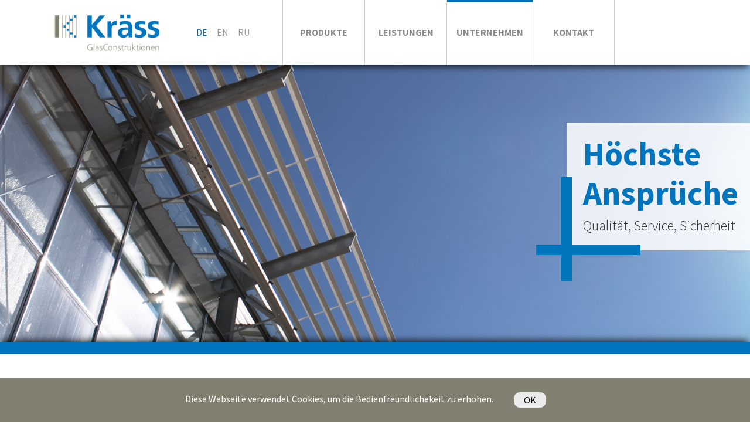

--- FILE ---
content_type: text/html; charset=utf-8
request_url: https://en.kraess.de/alt/unternehmen/zertifizierungen
body_size: 6145
content:
<!DOCTYPE html>
<html lang="de-DE">
<head>

<meta charset="utf-8">
<!-- 
	This website is powered by TYPO3 - inspiring people to share!
	TYPO3 is a free open source Content Management Framework initially created by Kasper Skaarhoj and licensed under GNU/GPL.
	TYPO3 is copyright 1998-2026 of Kasper Skaarhoj. Extensions are copyright of their respective owners.
	Information and contribution at https://typo3.org/
-->


<link rel="icon" href="/fileadmin/templates/2022/img/favicon.png" type="image/png">
<title>Zertifizierungen - Kräss</title>
<meta http-equiv="x-ua-compatible" content="IE=edge" />
<meta name="generator" content="TYPO3 CMS" />
<meta name="viewport" content="width=device-width, initial-scale=1, minimum-scale=1" />
<meta name="robots" content="index,follow" />
<meta name="twitter:card" content="summary" />
<meta name="apple-mobile-web-app-capable" content="no" />
<meta name="google" content="notranslate" />

<link rel="stylesheet" href="/fileadmin/templates/2022/css/googlefont.css?1670688437" media="all">
<link rel="stylesheet" href="/typo3conf/ext/bootstrap_package/Resources/Public/Fonts/bootstrappackageicon.min.css?1670682251" media="all">
<link rel="stylesheet" href="/typo3temp/assets/bootstrappackage/css/theme-9ec3a24dcacd30473e733cc0c794b9c76dc62df5b795c1839fc5f300e05367d2.css?1671378041" media="all">
<link rel="stylesheet" href="/fileadmin/templates/2022/css/standard.css?1701767815" media="all">
<link rel="stylesheet" href="/fileadmin/templates/2018/css/zertifizierungen.css?1619172157" media="all">


<script src="/typo3conf/ext/bootstrap_package/Resources/Public/Contrib/modernizr/modernizr.min.js?1670682252" async="async"></script>



<link rel="prev" href="/alt/unternehmen/ausbildung">
<link rel="canonical" href="https://en.kraess.de/alt/unternehmen/zertifizierungen"/>

<link rel="alternate" hreflang="de-DE" href="https://en.kraess.de/alt/unternehmen/zertifizierungen"/>
<link rel="alternate" hreflang="en" href="https://en.kraess.de/en/company/certifications"/>
<link rel="alternate" hreflang="ru" href="https://ru.kraess.de/ru/kompanija/sertifikacija"/>
<link rel="alternate" hreflang="x-default" href="https://en.kraess.de/alt/unternehmen/zertifizierungen"/>
</head>
<body id="p9" class="page-9 pagelevel-2 language-0 backendlayout-default layout-default">
<div id="top"></div><div class="body-bg"><a class="sr-only sr-only-focusable" href="#content"></a><header id="page-header" class="bp-page-header navbar navbar-mainnavigation navbar-default navbar-has-image navbar-top"><div class="container"><a class="navbar-brand navbar-brand-image" href="/alt/"><img class="navbar-brand-logo-normal" src="/fileadmin/templates/2022/img/logo.png" alt="Startseite"  height="75" width="190"></a><div class="navbar-language language hidden-md hidden-sm hidden-xs"><ul id="language_menu" class="language-menu"><li class="active"><a href="https://www.kraess.de" hreflang="de-DE" title="DE"><span>DE</span></a></li><li class=""><a href="https://en.kraess.de/en/" hreflang="en-GB" title="EN"><span>EN</span></a></li><li class=""><a href="https://ru.kraess.de/ru/" hreflang="ru-RU" title="RU"><span>RU</span></a></li></ul></div><button class="navbar-toggler collapsed" type="button" data-bs-toggle="collapse" data-bs-target="#mainnavigation" aria-controls="mainnavigation" aria-expanded="false" aria-label="Navigation umschalten"><span class="navbar-toggler-icon"></span></button><nav id="mainnavigation" class="collapse navbar-collapse"><ul class="navbar-nav"><li class="nav-item dropdown dropdown-hover"><a href="/alt/produkte" id="nav-item-1" class="nav-link dropdown-toggle" title="Produkte" aria-haspopup="true" aria-expanded="false"><span class="nav-link-text">Produkte</span></a><ul class="dropdown-menu" aria-labelledby="nav-item-1"><li><a href="/alt/produkte/gartencenter" class="dropdown-item" title="Gartencenter"><span class="dropdown-text">Gartencenter</span></a></li><li><a href="/alt/produkte/verkaufsgewaechshaeuser" class="dropdown-item" title="Verkaufsgewächshäuser"><span class="dropdown-text">Verkaufsgewächshäuser</span></a></li><li><a href="/alt/produkte/gewaechshaeuser" class="dropdown-item" title="Gewächshäuser"><span class="dropdown-text">Gewächshäuser</span></a></li><li><a href="/alt/produkte/forschungsgewaechshaeuser" class="dropdown-item" title="Forschungsgewächshäuser"><span class="dropdown-text">Forschungsgewächshäuser</span></a></li><li><a href="/alt/produkte/individuelle-gewaechshausprojekte" class="dropdown-item" title="Individuelle Gewächshausprojekte"><span class="dropdown-text">Individuelle Gewächshausprojekte</span></a></li></ul></li><li class="nav-item dropdown dropdown-hover"><a href="/alt/leistungen" id="nav-item-16" class="nav-link dropdown-toggle" title="Leistungen" aria-haspopup="true" aria-expanded="false"><span class="nav-link-text">Leistungen</span></a><ul class="dropdown-menu" aria-labelledby="nav-item-16"><li><a href="/alt/leistungen/unsere-leistungen" class="dropdown-item" title="Unsere Leistungen"><span class="dropdown-text">Unsere Leistungen</span></a></li><li><a href="/alt/leistungen/service" class="dropdown-item" title="Service"><span class="dropdown-text">Service</span></a></li></ul></li><li class="nav-item active dropdown dropdown-hover"><a href="/alt/unternehmen" id="nav-item-3" class="nav-link dropdown-toggle" title="Unternehmen" aria-haspopup="true" aria-expanded="false"><span class="nav-link-text">Unternehmen</span></a><ul class="dropdown-menu" aria-labelledby="nav-item-3"><li><a href="/alt/unternehmen/news/archiv" class="dropdown-item" title="News"><span class="dropdown-text">News</span></a></li><li><a href="/alt/unternehmen/stellenangebote" class="dropdown-item" title="Stellenangebote"><span class="dropdown-text">Stellenangebote</span></a></li><li><a href="/alt/unternehmen/ausbildung" class="dropdown-item" title="Ausbildung"><span class="dropdown-text">Ausbildung</span></a></li><li><a href="/alt/unternehmen/zertifizierungen" class="dropdown-item active" title="Zertifizierungen"><span class="dropdown-text">Zertifizierungen <span class="visually-hidden">(current)</span></span></a></li></ul></li><li class="nav-item dropdown dropdown-hover"><a href="/alt/kontakt" id="nav-item-2" class="nav-link dropdown-toggle" title="Kontakt" aria-haspopup="true" aria-expanded="false"><span class="nav-link-text">Kontakt</span></a><ul class="dropdown-menu" aria-labelledby="nav-item-2"><li><a href="/alt/kontakt/kontakt" class="dropdown-item" title="Kontakt"><span class="dropdown-text">Kontakt</span></a></li><li><a href="/alt/kontakt/rueckruf-anfordern" class="dropdown-item" title="Rückruf anfordern"><span class="dropdown-text">Rückruf anfordern</span></a></li><li><a href="/alt/kontakt/impressum" class="dropdown-item" title="Impressum"><span class="dropdown-text">Impressum</span></a></li><li><a href="/alt/kontakt/datenschutz" class="dropdown-item" title="Datenschutz"><span class="dropdown-text">Datenschutz</span></a></li><li><a href="/alt/kontakt/agb" class="dropdown-item" title="AGB"><span class="dropdown-text">AGB</span></a></li></ul></li></ul></nav></div></header><div id="content" class="main-section"><!--TYPO3SEARCH_begin--><div id="c75" class="frame frame-default frame-type-carousel frame-layout-default frame-size-default frame-height-default frame-background-none frame-space-before-none frame-space-after-none frame-no-backgroundimage"><div class="frame-group-container"><div class="frame-group-inner"><div class="frame-container frame-container-default"><div class="frame-inner"><div id="carousel-75" class="carousel carousel-fade slide" data-bs-interval="5000" data-bs-wrap="true" data-bs-ride="carousel"><div class="carousel-inner"><div class="item active carousel-item carousel-item-layout-custom carousel-item-type-text_and_image" data-itemno="0" style=" --carousel-item-background: #333333; --carousel-item-color: #0074bc;"><div class="carousel-backgroundimage-container"><div id="carousel-backgroundimage-75-32" class="carousel-backgroundimage"><style>#carousel-backgroundimage-75-32 { background-image: url('/fileadmin/_processed_/8/c/csm_Kraess_Gartencenter_Do-It_Landsberg_03_810d7abab8.jpg'); } @media (min-width: 576px) { #carousel-backgroundimage-75-32 { background-image: url('/fileadmin/_processed_/8/c/csm_Kraess_Gartencenter_Do-It_Landsberg_03_dd8dee9d44.jpg'); } } @media (min-width: 768px) { #carousel-backgroundimage-75-32 { background-image: url('/fileadmin/_processed_/8/c/csm_Kraess_Gartencenter_Do-It_Landsberg_03_00f0e7b868.jpg'); } } @media (min-width: 1100px) { #carousel-backgroundimage-75-32 { background-image: url('/fileadmin/bilder/hauptbilder/Gewaechshaeuser-Produkte/Gartencenter/Kraess_Gartencenter_Do-It_Landsberg_03.jpg'); } } @media (min-width: 1200px) { #carousel-backgroundimage-75-32 { background-image: url('/fileadmin/bilder/hauptbilder/Gewaechshaeuser-Produkte/Gartencenter/Kraess_Gartencenter_Do-It_Landsberg_03.jpg'); } } @media (min-width: 1100px) { #carousel-backgroundimage-75-32 { background-image: url('/fileadmin/bilder/hauptbilder/Gewaechshaeuser-Produkte/Gartencenter/Kraess_Gartencenter_Do-It_Landsberg_03.jpg'); } } </style></div></div><div class="carousel-content"><div class="carousel-content-inner"><div class="carousel-text"><h1 class="carousel-header">Höchste<br/>Ansprüche</h1><h3>Qualität, Service, Sicherheit</h3></div><div class="carousel-image"></div></div></div></div></div></div></div></div></div></div></div><div class="section section-default"><div class="container"><div id="c76" class="frame frame-default frame-type-text frame-layout-default frame-size-default frame-height-default frame-background-none frame-space-before-none frame-space-after-none frame-no-backgroundimage"><div class="frame-group-container"><div class="frame-group-inner"><div class="frame-container frame-container-default"><div class="frame-inner"><p>Die Zertifizierung ist bei uns mehr als nur die Erfüllung einer Norm. Um unseren hohen Ansprüchen gerecht zu werden, entwickeln wir unser Qualitätsmanagement ständig weiter, um unsere Produkte und Leistungen für Sie noch besser zu machen.&nbsp;Dadurch sind wir ein verlässlicher und starker Partner für unsere Kunden und Lieferanten.&nbsp;</p></div></div></div></div></div><div id="c205" class="frame frame-default frame-type-div frame-layout-default frame-size-default frame-height-default frame-background-none frame-space-before-none frame-space-after-none frame-no-backgroundimage"><div class="frame-group-container"><div class="frame-group-inner"><div class="frame-container frame-container-default"><div class="frame-inner"><hr></div></div></div></div></div><div id="c77" class="frame frame-default frame-type-textpic frame-layout-default frame-size-default frame-height-default frame-background-none frame-space-before-none frame-space-after-none frame-no-backgroundimage"><div class="frame-group-container"><div class="frame-group-inner"><div class="frame-container frame-container-default"><div class="frame-inner"><div class="textpic textpic-left"><div class="textpic-item textpic-gallery"><div class="gallery-row"><div class="gallery-item gallery-item-size-6"><figure class="image"><a href="/fileadmin/download/Zertifikate/Zertifikat_ISO_9001_bis_03.07.2025_de.pdf" target="_blank"><picture data-uri="/fileadmin/_processed_/d/6/csm_Zertifikat_ISO_9001_bis_03.07.2025_de_fa0473f761.jpg"><source data-variant="default" data-maxwidth="890" media="(min-width: 1100px)" srcset="/fileadmin/_processed_/d/6/csm_Zertifikat_ISO_9001_bis_03.07.2025_de_098724cfcc.jpg 1x"><source data-variant="xlarge" data-maxwidth="82" media="(min-width: 1200px)" srcset="/fileadmin/_processed_/d/6/csm_Zertifikat_ISO_9001_bis_03.07.2025_de_03ee580ac9.jpg 1x"><source data-variant="large" data-maxwidth="149" media="(min-width: 1100px)" srcset="/fileadmin/_processed_/d/6/csm_Zertifikat_ISO_9001_bis_03.07.2025_de_ef9a8a9c03.jpg 1x"><source data-variant="medium" data-maxwidth="188" media="(min-width: 768px)" srcset="/fileadmin/_processed_/d/6/csm_Zertifikat_ISO_9001_bis_03.07.2025_de_a1993cd258.jpg 1x"><source data-variant="small" data-maxwidth="328" media="(min-width: 576px)" srcset="/fileadmin/_processed_/d/6/csm_Zertifikat_ISO_9001_bis_03.07.2025_de_47cc1f107e.jpg 1x"><source data-variant="extrasmall" data-maxwidth="396"  srcset="/fileadmin/_processed_/d/6/csm_Zertifikat_ISO_9001_bis_03.07.2025_de_47dc797202.jpg 1x"><img loading="lazy" src="/fileadmin/_processed_/d/6/csm_Zertifikat_ISO_9001_bis_03.07.2025_de_3872fcb7e5.jpg" width="890" height="1259" intrinsicsize="890x1259" title="" alt=""></picture></a></figure></div></div></div><div class="textpic-item textpic-text"><header class="frame-header"><h4 class="element-header "><span>Zertifiziert nach ISO 9001: 2015</span></h4></header><p class="text-left">Eine unabhängige Bewertung wie die Zertifizierung durch die TÜV Süd Management Service GmbH ist ein wesentliches und unverzichtbares Element, wenn man an sich selbst und seine Leistungen höchste Ansprüche stellt. Aus diesem Grund sind wir nach ISO 9001:2015 zertifiziert.&nbsp;Weitere Infos unter:&nbsp;<a href="http://www.tuev-sued.de/management_systeme" target="_blank" rel="noreferrer">www.tuev-sued.de/management_systeme</a></p></div></div></div></div></div></div></div><div id="c206" class="frame frame-default frame-type-div frame-layout-default frame-size-default frame-height-default frame-background-none frame-space-before-none frame-space-after-none frame-no-backgroundimage"><div class="frame-group-container"><div class="frame-group-inner"><div class="frame-container frame-container-default"><div class="frame-inner"><hr></div></div></div></div></div><div id="c78" class="frame frame-default frame-type-textpic frame-layout-default frame-size-default frame-height-default frame-background-none frame-space-before-none frame-space-after-none frame-no-backgroundimage"><div class="frame-group-container"><div class="frame-group-inner"><div class="frame-container frame-container-default"><div class="frame-inner"><div class="textpic textpic-left"><div class="textpic-item textpic-gallery"><div class="gallery-row"><div class="gallery-item gallery-item-size-2"><figure class="image"><a class="lightbox" rel="lightbox-group-78" href="/fileadmin/_processed_/b/f/csm_Zertifikat_EN1090_alu_S._1_1f8dde345c.jpg" data-lightbox-width="849" data-lightbox-height="1200" data-lightbox-caption=""><picture data-uri="/fileadmin/_processed_/b/f/csm_Zertifikat_EN1090_alu_S._1_1f8dde345c.jpg"><source data-variant="default" data-maxwidth="461" media="(min-width: 1100px)" srcset="/fileadmin/_processed_/b/f/csm_Zertifikat_EN1090_alu_S._1_012369a14e.jpg 1x"><source data-variant="xlarge" data-maxwidth="261" media="(min-width: 1200px)" srcset="/fileadmin/_processed_/b/f/csm_Zertifikat_EN1090_alu_S._1_ac0ccd73fb.jpg 1x"><source data-variant="large" data-maxwidth="461" media="(min-width: 1100px)" srcset="/fileadmin/_processed_/b/f/csm_Zertifikat_EN1090_alu_S._1_012369a14e.jpg 1x"><source data-variant="medium" data-maxwidth="286" media="(min-width: 768px)" srcset="/fileadmin/_processed_/b/f/csm_Zertifikat_EN1090_alu_S._1_2b8907a700.jpg 1x"><source data-variant="small" data-maxwidth="496" media="(min-width: 576px)" srcset="/fileadmin/_processed_/b/f/csm_Zertifikat_EN1090_alu_S._1_e328d2d756.jpg 1x"><source data-variant="extrasmall" data-maxwidth="396"  srcset="/fileadmin/_processed_/b/f/csm_Zertifikat_EN1090_alu_S._1_188c19a879.jpg 1x"><img loading="lazy" src="/fileadmin/_processed_/b/f/csm_Zertifikat_EN1090_alu_S._1_050cb10d7f.jpg" width="461" height="652" intrinsicsize="461x652" title="" alt=""></picture></a></figure></div><div class="gallery-item gallery-item-size-2"><figure class="image"><a class="lightbox" rel="lightbox-group-78" href="/fileadmin/_processed_/2/3/csm_Zertifiakt_EN1090_alu_S._2_b67e43170d.jpg" data-lightbox-width="849" data-lightbox-height="1200" data-lightbox-caption=""><picture data-uri="/fileadmin/_processed_/2/3/csm_Zertifiakt_EN1090_alu_S._2_b67e43170d.jpg"><source data-variant="default" data-maxwidth="461" media="(min-width: 1100px)" srcset="/fileadmin/_processed_/2/3/csm_Zertifiakt_EN1090_alu_S._2_28843c841d.jpg 1x"><source data-variant="xlarge" data-maxwidth="261" media="(min-width: 1200px)" srcset="/fileadmin/_processed_/2/3/csm_Zertifiakt_EN1090_alu_S._2_8ff87657bd.jpg 1x"><source data-variant="large" data-maxwidth="461" media="(min-width: 1100px)" srcset="/fileadmin/_processed_/2/3/csm_Zertifiakt_EN1090_alu_S._2_28843c841d.jpg 1x"><source data-variant="medium" data-maxwidth="286" media="(min-width: 768px)" srcset="/fileadmin/_processed_/2/3/csm_Zertifiakt_EN1090_alu_S._2_66c66f7d99.jpg 1x"><source data-variant="small" data-maxwidth="496" media="(min-width: 576px)" srcset="/fileadmin/_processed_/2/3/csm_Zertifiakt_EN1090_alu_S._2_1d0290b00b.jpg 1x"><source data-variant="extrasmall" data-maxwidth="396"  srcset="/fileadmin/_processed_/2/3/csm_Zertifiakt_EN1090_alu_S._2_6c353a86ae.jpg 1x"><img loading="lazy" src="/fileadmin/_processed_/2/3/csm_Zertifiakt_EN1090_alu_S._2_5abe9ad1ff.jpg" width="461" height="652" intrinsicsize="461x652" title="" alt=""></picture></a></figure></div><div class="gallery-item gallery-item-size-2"><figure class="image"><a class="lightbox" rel="lightbox-group-78" href="/fileadmin/_processed_/3/e/csm_Zertifikat_EN1090_stahl_S._1_9b4ea6023d.jpg" data-lightbox-width="849" data-lightbox-height="1200" data-lightbox-caption=""><picture data-uri="/fileadmin/_processed_/3/e/csm_Zertifikat_EN1090_stahl_S._1_9b4ea6023d.jpg"><source data-variant="default" data-maxwidth="461" media="(min-width: 1100px)" srcset="/fileadmin/_processed_/3/e/csm_Zertifikat_EN1090_stahl_S._1_1836bf5bc2.jpg 1x"><source data-variant="xlarge" data-maxwidth="261" media="(min-width: 1200px)" srcset="/fileadmin/_processed_/3/e/csm_Zertifikat_EN1090_stahl_S._1_33d342d1ef.jpg 1x"><source data-variant="large" data-maxwidth="461" media="(min-width: 1100px)" srcset="/fileadmin/_processed_/3/e/csm_Zertifikat_EN1090_stahl_S._1_1836bf5bc2.jpg 1x"><source data-variant="medium" data-maxwidth="286" media="(min-width: 768px)" srcset="/fileadmin/_processed_/3/e/csm_Zertifikat_EN1090_stahl_S._1_d016b1f7df.jpg 1x"><source data-variant="small" data-maxwidth="496" media="(min-width: 576px)" srcset="/fileadmin/_processed_/3/e/csm_Zertifikat_EN1090_stahl_S._1_b9e4ee09cb.jpg 1x"><source data-variant="extrasmall" data-maxwidth="396"  srcset="/fileadmin/_processed_/3/e/csm_Zertifikat_EN1090_stahl_S._1_02bdd3bf61.jpg 1x"><img loading="lazy" src="/fileadmin/_processed_/3/e/csm_Zertifikat_EN1090_stahl_S._1_3f6551fb3a.jpg" width="461" height="652" intrinsicsize="461x652" title="" alt=""></picture></a></figure></div><div class="gallery-item gallery-item-size-2"><figure class="image"><a class="lightbox" rel="lightbox-group-78" href="/fileadmin/_processed_/e/2/csm_Zertifikat_EN1090_stahl_S._2_86300c4abb.jpg" data-lightbox-width="849" data-lightbox-height="1200" data-lightbox-caption=""><picture data-uri="/fileadmin/_processed_/e/2/csm_Zertifikat_EN1090_stahl_S._2_86300c4abb.jpg"><source data-variant="default" data-maxwidth="461" media="(min-width: 1100px)" srcset="/fileadmin/_processed_/e/2/csm_Zertifikat_EN1090_stahl_S._2_fc568d9862.jpg 1x"><source data-variant="xlarge" data-maxwidth="261" media="(min-width: 1200px)" srcset="/fileadmin/_processed_/e/2/csm_Zertifikat_EN1090_stahl_S._2_27a7e52150.jpg 1x"><source data-variant="large" data-maxwidth="461" media="(min-width: 1100px)" srcset="/fileadmin/_processed_/e/2/csm_Zertifikat_EN1090_stahl_S._2_fc568d9862.jpg 1x"><source data-variant="medium" data-maxwidth="286" media="(min-width: 768px)" srcset="/fileadmin/_processed_/e/2/csm_Zertifikat_EN1090_stahl_S._2_7dfd306bf4.jpg 1x"><source data-variant="small" data-maxwidth="496" media="(min-width: 576px)" srcset="/fileadmin/_processed_/e/2/csm_Zertifikat_EN1090_stahl_S._2_320486283e.jpg 1x"><source data-variant="extrasmall" data-maxwidth="396"  srcset="/fileadmin/_processed_/e/2/csm_Zertifikat_EN1090_stahl_S._2_51abfd6d70.jpg 1x"><img loading="lazy" src="/fileadmin/_processed_/e/2/csm_Zertifikat_EN1090_stahl_S._2_b5bd23284c.jpg" width="461" height="652" intrinsicsize="461x652" title="" alt=""></picture></a></figure></div></div></div><div class="textpic-item textpic-text"><header class="frame-header"><h4 class="element-header "><span>Werkseigene Produktionskontrolle<br/> nach EN 1090</span></h4></header><p>Unsere Fertigung ist nach EN 1090 für Stahltragwerke und Aluminiumtragwerke zertifiziert. Dadurch garantieren wir ein hohes Maß an Sicherheit und Qualität.&nbsp;Weitere Infos unter:&nbsp;<u><a href="http://www.dvs-zert.de/" target="_blank" rel="noreferrer">www.dvs-zert.de</a></u></p></div></div></div></div></div></div></div><div id="c207" class="frame frame-default frame-type-div frame-layout-default frame-size-default frame-height-default frame-background-none frame-space-before-none frame-space-after-none frame-no-backgroundimage"><div class="frame-group-container"><div class="frame-group-inner"><div class="frame-container frame-container-default"><div class="frame-inner"><hr></div></div></div></div></div><div id="c79" class="frame frame-default frame-type-textpic frame-layout-default frame-size-default frame-height-default frame-background-none frame-space-before-none frame-space-after-none frame-no-backgroundimage"><div class="frame-group-container"><div class="frame-group-inner"><div class="frame-container frame-container-default"><div class="frame-inner"><div class="textpic textpic-left"><div class="textpic-item textpic-gallery"><div class="gallery-row"><div class="gallery-item gallery-item-size-2"><figure class="image"><a href="/fileadmin/download/Zertifikate/Zertifikat_LOCK_gueltig_bis_19.02.2027.pdf"><picture data-uri="/fileadmin/_processed_/9/7/csm_Zertifikat_LOCK_bis_19.02.2027_d476dea0cf.jpg"><source data-variant="default" data-maxwidth="461" media="(min-width: 1100px)" srcset="/fileadmin/_processed_/9/7/csm_Zertifikat_LOCK_bis_19.02.2027_4e08497c12.jpg 1x"><source data-variant="xlarge" data-maxwidth="261" media="(min-width: 1200px)" srcset="/fileadmin/_processed_/9/7/csm_Zertifikat_LOCK_bis_19.02.2027_f96dd01cf1.jpg 1x"><source data-variant="large" data-maxwidth="461" media="(min-width: 1100px)" srcset="/fileadmin/_processed_/9/7/csm_Zertifikat_LOCK_bis_19.02.2027_4e08497c12.jpg 1x"><source data-variant="medium" data-maxwidth="286" media="(min-width: 768px)" srcset="/fileadmin/_processed_/9/7/csm_Zertifikat_LOCK_bis_19.02.2027_0ceaceba42.jpg 1x"><source data-variant="small" data-maxwidth="496" media="(min-width: 576px)" srcset="/fileadmin/_processed_/9/7/csm_Zertifikat_LOCK_bis_19.02.2027_1fce5fdd5c.jpg 1x"><source data-variant="extrasmall" data-maxwidth="396"  srcset="/fileadmin/_processed_/9/7/csm_Zertifikat_LOCK_bis_19.02.2027_43cf2ce3e2.jpg 1x"><img loading="lazy" src="/fileadmin/_processed_/9/7/csm_Zertifikat_LOCK_bis_19.02.2027_2de370302c.jpg" width="461" height="652" intrinsicsize="461x652" title="" alt=""></picture></a></figure></div></div></div><div class="textpic-item textpic-text"><header class="frame-header"><h4 class="element-header "><span>Zertifizierter Fachbetrieb <br/>für Produkte der Lock Antriebstechnik GmbH<br/>im Gartenbau</span></h4></header><p>Weitere Infos unter:&nbsp;<a href="http://www.lockdrives.com/" target="_blank" rel="noreferrer">www.lockdrives.com</a></p></div></div></div></div></div></div></div><div id="c208" class="frame frame-default frame-type-div frame-layout-default frame-size-default frame-height-default frame-background-none frame-space-before-none frame-space-after-none frame-no-backgroundimage"><div class="frame-group-container"><div class="frame-group-inner"><div class="frame-container frame-container-default"><div class="frame-inner"><hr></div></div></div></div></div><div id="c209" class="frame frame-default frame-type-div frame-layout-default frame-size-default frame-height-default frame-background-none frame-space-before-none frame-space-after-none frame-no-backgroundimage"><div class="frame-group-container"><div class="frame-group-inner"><div class="frame-container frame-container-default"><div class="frame-inner"><hr></div></div></div></div></div><div id="c81" class="frame frame-default frame-type-textpic frame-layout-default frame-size-default frame-height-default frame-background-none frame-space-before-none frame-space-after-none frame-no-backgroundimage"><div class="frame-group-container"><div class="frame-group-inner"><div class="frame-container frame-container-default"><div class="frame-inner"><div class="textpic textpic-left"><div class="textpic-item textpic-gallery"><div class="gallery-row"><div class="gallery-item gallery-item-size-2"><figure class="image"><a href="/fileadmin/download/Zertifikate/Kraess_Zertifikat_Variolux-SAPA_de.pdf" target="_blank"><picture data-uri="/fileadmin/download/Zertifikate/Kraess_Zertifikat_Variolux-SAPA_de.jpg"><source data-variant="default" data-maxwidth="461" media="(min-width: 1100px)" srcset="/fileadmin/download/Zertifikate/Kraess_Zertifikat_Variolux-SAPA_de.jpg 1x"><source data-variant="xlarge" data-maxwidth="261" media="(min-width: 1200px)" srcset="/fileadmin/_processed_/4/5/csm_Kraess_Zertifikat_Variolux-SAPA_de_1921dfdb3d.jpg 1x"><source data-variant="large" data-maxwidth="461" media="(min-width: 1100px)" srcset="/fileadmin/download/Zertifikate/Kraess_Zertifikat_Variolux-SAPA_de.jpg 1x"><source data-variant="medium" data-maxwidth="286" media="(min-width: 768px)" srcset="/fileadmin/download/Zertifikate/Kraess_Zertifikat_Variolux-SAPA_de.jpg 1x"><source data-variant="small" data-maxwidth="496" media="(min-width: 576px)" srcset="/fileadmin/download/Zertifikate/Kraess_Zertifikat_Variolux-SAPA_de.jpg 1x"><source data-variant="extrasmall" data-maxwidth="396"  srcset="/fileadmin/download/Zertifikate/Kraess_Zertifikat_Variolux-SAPA_de.jpg 1x"><img loading="lazy" src="/fileadmin/_processed_/4/5/csm_Kraess_Zertifikat_Variolux-SAPA_de_8650b4bbf8.jpg" width="461" height="652" intrinsicsize="461x652" title="" alt=""></picture></a></figure></div></div></div><div class="textpic-item textpic-text"><header class="frame-header"><h4 class="element-header "><span>Fachbetrieb VARIOLUX<br/>für die Verarbeitung des Sapa-Variolux Systems </span></h4></header><p>Weitere Infos unter:&nbsp;<u><a href="http://www.sapagroup.com/" target="_blank" rel="noreferrer">www.sapagroup.com</a></u></p></div></div></div></div></div></div></div><div id="c210" class="frame frame-default frame-type-div frame-layout-default frame-size-default frame-height-default frame-background-none frame-space-before-none frame-space-after-none frame-no-backgroundimage"><div class="frame-group-container"><div class="frame-group-inner"><div class="frame-container frame-container-default"><div class="frame-inner"><hr></div></div></div></div></div><div id="c2051" class="frame frame-default frame-type-image frame-layout-default frame-size-default frame-height-default frame-background-none frame-space-before-none frame-space-after-none frame-no-backgroundimage"><div class="frame-group-container"><div class="frame-group-inner"><div class="frame-container frame-container-default"><div class="frame-inner"></div></div></div></div></div></div></div><!--TYPO3SEARCH_end--></div><footer><section class="section footer-section footer-section-content"><div class="container"><div class="row"><div class="col-sm-4"><div id="c176" class="frame frame-default frame-type-html frame-layout-default frame-size-default frame-height-default frame-background-none frame-space-before-none frame-space-after-none frame-no-backgroundimage"><div class="frame-group-container"><div class="frame-group-inner"><div class="frame-container frame-container-default"><div class="frame-inner"><p class="text-center"><b>Kräss GlasCon GmbH</b><br />John-F.-Kennedy-Str. 5 - 7<br/>89231 Neu-Ulm, Germany
</p></div></div></div></div></div></div><div class="col-sm-4"><div id="c223" class="frame frame-default frame-type-html frame-layout-default frame-size-default frame-height-default frame-background-none frame-space-before-none frame-space-after-none frame-no-backgroundimage"><div class="frame-group-container"><div class="frame-group-inner"><div class="frame-container frame-container-default"><div class="frame-inner"><div class="hotline" onclick="document.location='tel:+4973192709017'"><h3>NOTFALL-HOTLINE<br/>+49 731 927090-17</h3></div></div></div></div></div></div></div><div class="col-sm-4"><div id="c405" class="frame frame-default frame-type-html frame-layout-default frame-size-default frame-height-default frame-background-none frame-space-before-none frame-space-after-none frame-no-backgroundimage"><div class="frame-group-container"><div class="frame-group-inner"><div class="frame-container frame-container-default"><div class="frame-inner"><p class="text-center"><a href="tel:+497319270900">Fon +49 731 927090-0</a><br />Fax +49 731 927090-92<br /><a href="mailto:info@kraess.de">info@kraess.de</a></p></div></div></div></div></div></div></div></div></section><section class="section section-small footer-section footer-section-meta" style="background-color: #818070 !important"><div class="container"><div class="frame frame-small default meta"><div class="text-center"><img title="Wir sind ein TÜV SÜD zertifiziertes Unternehmen" alt="TÜV ISO 9001" src="/fileadmin/templates/2022/img/TUEV-ISO_9001_de.svg" width="200" height="100" /></div></div><div class="frame frame-small default copyright pt-0 pb-0"><p><span style="padding-right: 0px;">©&nbsp;Kräss&nbsp;GlasCon&nbsp;GmbH</span><br><a href="/index.php?id=218">AGB</a><a href="/index.php?id=219">Datenschutz</a><a href="/index.php?id=220">Impressum</a><br><br>Besuchen Sie uns auf <span class="social linkedin"><a href="https://www.linkedin.com/company/12770609" target="_blank" rel="noreferrer">LinkedIn</a></span><span class="social instagram"><a href="https://www.instagram.com/kraessglascongmbh/" target="_blank" rel="noreferrer">Instagram</a></span><span class="social facebook"><a href="https://www.facebook.com/KraessGlasCon" target="_blank" rel="noreferrer">Facebook</a></span></p></div><div class="frame frame-small default language hidden-xs hidden-sm hidden-xs"><ul id="language_menu_footer" class="language-menu"><li class="active"><a href="https://www.kraess.de" hreflang="de-DE" title="DE"><span>DE</span></a></li><li class=""><a href="https://en.kraess.de/en/" hreflang="en-GB" title="EN"><span>EN</span></a></li><li class=""><a href="https://ru.kraess.de/ru/" hreflang="ru-RU" title="RU"><span>RU</span></a></li></ul></div></div></section></footer><a class="scroll-top" title="Nach oben rollen" href="#top"><span class="scroll-top-icon"></span></a></div>
<script src="/typo3conf/ext/bootstrap_package/Resources/Public/Contrib/popper-core/popper.min.js?1670682252"></script>
<script src="/typo3conf/ext/bootstrap_package/Resources/Public/Contrib/bootstrap5/js/bootstrap.min.js?1670682252"></script>
<script src="/typo3conf/ext/bootstrap_package/Resources/Public/Contrib/photoswipe/photoswipe.min.js?1670682252"></script>
<script src="/typo3conf/ext/bootstrap_package/Resources/Public/Contrib/photoswipe/photoswipe-ui-default.min.js?1670682252"></script>
<script src="/typo3conf/ext/bootstrap_package/Resources/Public/JavaScript/Dist/bootstrap.accordion.min.js?1670682252"></script>
<script src="/typo3conf/ext/bootstrap_package/Resources/Public/JavaScript/Dist/bootstrap.popover.min.js?1670682252"></script>
<script src="/typo3conf/ext/bootstrap_package/Resources/Public/JavaScript/Dist/bootstrap.stickyheader.min.js?1670682252"></script>
<script src="/typo3conf/ext/bootstrap_package/Resources/Public/JavaScript/Dist/bootstrap.smoothscroll.min.js?1670682252"></script>
<script src="/typo3conf/ext/bootstrap_package/Resources/Public/JavaScript/Dist/bootstrap.lightbox.min.js?1670682252"></script>
<script src="/typo3conf/ext/bootstrap_package/Resources/Public/JavaScript/Dist/bootstrap.navbar.min.js?1670682252"></script>
<script src="/typo3conf/ext/bootstrap_package/Resources/Public/Contrib/cookieconsent/cookieconsent.min.js?1670682252"></script>
<script src="/typo3conf/ext/bootstrap_package/Resources/Public/JavaScript/Dist/bootstrap.cookieconsent.min.js?1670682252"></script>
<script src="/fileadmin/templates/2022/js/jquery.min.js?1670847279"></script>
<script src="/fileadmin/templates/2022/js/standard.js?1671544427"></script>
<script src="/fileadmin/templates/2022/js/datenschutz.js?1670688466"></script>


</body>
</html>

--- FILE ---
content_type: text/html; charset=UTF-8
request_url: https://en.kraess.de/fileadmin/templates/2018/include/datenschutz.class.php?aktion=check&pfad=%2Falt%2Funternehmen%2Fzertifizierungen
body_size: 154
content:
<div id="datenschutzHinweis">
							<div class="row">
								<div class="col-xs-12 text-center">
									<p>Diese Webseite verwendet Cookies, um die Bedienfreundlichekeit zu erhöhen. <button class="btn btn-default" onclick="setCookie()">OK</button></p>									
								</div>
							</div>
						 </div>

--- FILE ---
content_type: text/css; charset=utf-8
request_url: https://en.kraess.de/fileadmin/templates/2022/css/standard.css?1701767815
body_size: 5687
content:
h1 {
    font-size: 2.4em;    
}

h2 {
    font-size: 2.1em;    
}



#topmenu {
  background-color: #0074bc;  
  height: 40px;
  line-height: 40px;
  vertical-align: middle;
  text-align: center;
}

#topmenu .frame {
  padding-top: 0;
  text-align: right;
}

#topmenu ul {
  list-style: none;
  padding: 0;
  margin: 0;
  float: right;
}

#topmenu ul:after {
  clear: both;
}



#topmenu li {
  list-style: none;
  float: left;
  padding-right: 4em;
}

#topmenu p, #topmenu a {
  color: #fff;
}

.section {
  padding: 1em 0;  
  background-color: #fff;
}
/*

.frame {
  padding: 1em 0;  
}
*/



/*
 *  NAVIGATION
 */

/*
.navbar {
  border: none;  
}

.navbar-collapse {
  float: right;
}

.navbar-nav {
    display: block;
}

.navbar-nav > li {
  min-width: 140px;  
  text-align: center;
}


.navbar-default .navbar-nav > li > a {
  border-left: 1px solid #ccc;  
  margin-top: 70px; 
}

.navbar-default .navbar-nav li:last-child a {
  border-right: 1px solid #ccc;  
  margin-top: 70px; 
}

.navbar-main > li > a {
  line-height: 100px;  
}


.navbar-main > li > a {
  font-weight: bold;
}

.navbar-header-main .navbar-brand {
  height: 100px;
  line-height: 100px;
}

.navbar-header .language {
  float: none;
  display: inline-block;  
}

.dropdown-toggle:hover {
  border-color: #0074bc !important;
  background-color: #0074bc !important;
  border-left: 1px solid #ccc !important;
  color: #fff !important;
  font-weight: bold;
}

ul.nav li.dropdown:hover ul.dropdown-menu {
  display: block;
  margin-top: 0px;
}
*/

.navbar-toggler {
    box-shadow: 0 0 0 0 !important;
}
.navbar-mainnavigation .navbar-brand-image img {
    max-height: 100%;
}
.navbar-mainnavigation .navbar-brand-image {
  padding-top: 8px;
  padding-bottom: 8px;
  margin-right: 0;
}

.navbar-mainnavigation .nav-link {
    min-width: 140px;
    line-height: 94px;
    justify-content: center;
    color: #8c8c8c;
    text-transform: uppercase;
    font-weight: bold;
    border-left: 1px solid #ccc;
}
.navbar-mainnavigation LI:last-child .nav-link {
    border-right: 1px solid #ccc;
}

.navbar-mainnavigation .nav-link:hover {
    background-color: #0074bc;
    color: #fff;
}

.navbar-mainnavigation .navbar-nav {
    margin: 0 !important;    
}

.dropdown-menu {
    padding: 0;
    border-radius: 0;    
}

.dropdown-menu .dropdown-item {
    border-bottom: 1px solid #ccc;
    line-height: 1.55;
}

.navbar-mainnavigation .navbar-nav > li.active > .nav-link::before {
    opacity: 1 !important;
    top: 0 ;
    left: 0 ;
    right: 0 ;
    height: 4px ;
}

.navbar-mainnavigation .navbar-nav > li > .nav-link::before {
    opacity: 0 !important;
}

@media (max-width: 991px) {
    .navbar-mainnavigation .nav-link {
        min-width: auto;
        line-height: 1em;    
    }
    
    .navbar-nav .show A.nav-link {
        background-color: #0074bc;
        color: #fff !important;        
    }
}



#content .carousel {
  padding-top: 0;  
}

#content .carousel {
  position: fixed;
  top: 94px;
  left: 0;
  z-index: -1;  
    width: 100%;
}

#content .section:nth-child(2) {
  margin-top: 500px;
  border-top: 20px solid #0074bc;
  box-shadow: 0px -7px 11px -3px rgba(0,0,0,0.75);
}

/* http://www.patternify.com/ */
#content li {
  list-style-image: url("[data-uri]");
}


.carousel {
/*  position: fixed;
  z-index: -1;
  top: 130px;   */
}


header.navbar {
  -webkit-box-shadow: 0px 7px 11px -3px rgba(0,0,0,0.75);
  -moz-box-shadow: 0px 7px 11px -3px rgba(0,0,0,0.75);
  box-shadow: 0px 7px 11px -3px rgba(0,0,0,0.75);
  z-index: 10;
  position: fixed !important;
  width: 100%;
  top: 0;
} 

header.navbar-top {
    border-left: none;
    border-right: none;
    border-top: none;
    margin-bottom: 0px;
    padding: 0;
}


#language_menu, #language_menu_footer {
  display: flex;
}

UL#language_menu, UL#language_menu_footer {
  padding: 0;
  margin: 0 3em;
  list-style: none;
  justify-content: center;
}

#language_menu LI, #language_menu_footer LI {
  float: left;
  list-style: none;
  padding: 0 8px;
}

#language_menu A, #language_menu_footer A {
  color: #999;
}

#language_menu .active A, #language_menu_footer .active A {
  color: #0074bc;
}

hr {
    border-top: 1px solid #999;
}

.image img, .image a img {
  width: 100%;  
}
img.lazyload {
  opacity: 1 !important;
  transition: unset;
}

.navbar-collapse {
  position: relative;  
}

/* Keyvisual START */

.carousel-content-inner .carousel-text {
  background: url(../img/keyvisual_bg.png) left bottom no-repeat;
  padding: 20px 20px 50px 80px;;
  min-height: 200px;
  opacity: 1;
  /*
  animation: 1s ease 0s normal forwards 1 fadein;
  */
}

.carousel .carousel-content-inner {   
  max-width: 100%;    
    margin: 0;
  justify-content: flex-end;
}

.carousel-content-inner .carousel-text h1 {
  color: #0074bc !important;  
}

@keyframes  fadein{
   0% { opacity:0; }
   66% { opacity:0; }
   100% { opacity:1; }
}

.carousel-content-inner .carousel-text h1{
  font-weight: bold;
  font-size: 350%;
}

.carousel-content-inner .carousel-text h2, .carousel-content-inner .carousel-text h3, .carousel-content-inner .carousel-text h4, .carousel-content-inner .carousel-text p {
  color: #333 !important;
  margin-bottom: 0px;
}

.carousel-content-inner .carousel-text h2:last-child, .carousel-content-inner .carousel-text h3:last-child, .carousel-content-inner .carousel-text h4:last-child, .carousel-content-inner .carousel-text p:last-child {
  margin-bottom: 30px;
}

.carousel .valign {
  width: 100% !important;  
}

.carousel-image  {
  display: none !important;
}

.carousel .carousel-item {
    height: 500px;
}

/* Keyvisual ENDE */


.breadcrumb-section {
    margin-bottom: 0px;
}


/* Hauptmenü  START */


.open > a  {
  background-color: #0074bc !important;
  color: #fff !important;
  font-weight: bold;
}

.navbar-main ul.dropdown-menu {
  padding: 0;
}

.navbar-main .dropdown-menu li {
  border-bottom: 1px solid #ccc;
}

.dropdown-menu {
  -webkit-box-shadow: 0px 7px 10px 0px rgba(0,0,0,0.75);
  -moz-box-shadow: 0px 7px 10px 0px rgba(0,0,0,0.75);
  box-shadow: 0px 7px 10px 0px rgba(0,0,0,0.75);
}

/* Hauptmenü  ENDE */



/* Footer  START */

footer  {
  background-color: #b1b0a2;  
}

footer A {
  color: #fff !important;  
}

footer .image > img, footer .image a > img {
  margin: 0;
  width: 75px !important;
}

footer section {
  z-index: 1;
}


.footer-section .social {
  padding-left: 1.5em;
  margin-left: 1.5em;    
  background-position: left center;
  background-repeat: no-repeat;
  background-size: 1em;
}

.footer-section .linkedin {
  background-image: url("../img/social/linkedin.png");
}
.footer-section .facebook {
  background-image: url("../img/social/facebook.png");
}
.footer-section .instagram {
  background-image: url("../img/social/instagram.png");
}



footer section:first-child {
  z-index: 5;
    -webkit-box-shadow: 0px 7px 11px -3px rgba(0,0,0,0.75);
    -moz-box-shadow: 0px 7px 11px -3px rgba(0,0,0,0.75);
    box-shadow: 0px 7px 11px -3px rgba(0,0,0,0.75);
}

.footer-section {
    background: none;
  padding: 2em 0;
}

.footer-section a {
  color: #fff;
}

.footer-section a:hover {
  color: #0074bc;
  text-decoration: none;
}

.footer-section .copyright a:hover {
  color: #ccc;
}

.footer-section ul.list {
  margin: -0.7em 0 0 0;
}

.footer-section li {
  background: url( ../img/symbole/pfeil_weiss.png) 0 center no-repeat;
  background-size: 16px;
  padding-left: 30px;
  list-style: none;
  font-size: 1.8em;
  line-height: 1em;
  font-weight: 300;
  line-height: 1em;
  border-bottom: #FFF 1px dashed;
}

.footer-section li a {
  padding: 1em 0;
  display: inline-block;
}

.footer-section li:hover {
  background: url( ../img/symbole/pfeil_dunkelgrau.png) 7px center no-repeat;
  background-size: 16px;
}

footer li:last-child {
  border-bottom: none;
}

footer .section-small {
    padding-top: 0em !important;
    padding-bottom: 0em !important;
}

footer .copyright p {
  text-align: center;
}

footer .copyright a {
  padding-right: 30px;  
}
footer .copyright a:last-child {
  padding-right: 0px;  
}


footer .footer-section-meta {
  background-color: #0074bc !important;
}


footer .frame {
  background-color: transparent;
}



.social {
  padding-left: 1.5em;
}

.linkedin {
  background: transparent url("../img/social/linkedin.png") left center no-repeat;
  background-size: 1em;
}

#c16 {
  margin-top: -1.2em;  
}

#c14 p {
  padding-left: 60px;
}

#c13 h3 {
  background: url( ../img/symbole/telefon_weiss.png) left center no-repeat;
  background-size: 40px;
  padding-left: 60px;
}

.scroll-top {
  background-color: #0074bc;
  width: 2em;
  height: 2em;
}

.scroll-top:hover {
  background-color: #666;
}
.scroll-top-icon {
  font-weight: bold;
}


/* Sprachmenü Tablet */
.footer-section UL.language-menu {
  margin: 0 !important;  
  list-style: none;
}
.footer-section UL.language-menu LI {
  background: none;
  border: none;
  border-right: 1px solid #fff;
  font-size: 16px;
  color: #fff;
}

.footer-section UL.language-menu LI:last-child {
  border-right: none;
}
.footer-section UL.language-menu a {
  padding: 0;  
  font-size: 16px;
  color: #fff !important;
}
.footer-section UL.language-menu LI.active a {
  color: #0576ba !important;
}

.caption A {
  color: #333;    
}

/* Footer  ENDE */


/* Kontaktformular START */


.form-control ol {
  list-style: none;  
}
.form-control li {
  list-style: none !important;  
  margin: 0;
}

.form-control button:after {
  clear: both;  
}

.form-control label {
  margin-top: 20px;  
}

.form-control input[type="button"], .form-control input[type="submit"] {
  margin-top: 24px;
  padding: 12px 40px;
  background-color: #0074bc;
  color: #fff;
  transition: all .2s ease-in;
  width: auto;
  font-weight: bold;
  border: none;
  border-radius: 10px;
}
.form-control input[type="button"]:hover, .form-control input[type="submit"]:hover {
  background-color: #999;
}

.form-control input[type="file"] {
  background-color: #fff;
}

.form-control input, .form-control textarea, .form-control select {
  width: 100%;
  padding: 10px 4px;
  border: 1px solid #999;
  min-height: 46px;  
}

.form-control input[type="date"] {
  -webkit-appearance: none;
}


.form-control input[type="checkbox"], .form-control input[type="radio"] {
  width: auto;
}


.csc-form-element-fileupload, .csc-form-element-textline {
  width: 45%;
  margin-right: 5%;
  float: left;  
}

.csc-form-element-textarea {
  margin-right: 5%;
}

.csc-form-element-select {
  clear: both;
  width: 95%;  
}

.carousel {
  padding-bottom: 0;  
}

.section-light {
  background-color: #f2f2f2 !important;
/*  padding: 0;  */
}

.section-default {
/*  padding: 0;  */
}

.csc-form-element-textline label, .csc-form-element-textarea label {
}
.csc-form-element-textarea textarea, .csc-form-element-textline input[type="text"], .csc-form-element-textline input[type="email"] {
}

.csc-form-element-button label {
  display: none;
}
/* Kontaktformular ENDE */

.invisible {
  background-color: #e6e6e2;
  padding: 2em 2em 2em 0 !important;
  display: none;
  visibility: visible;
}


.moreContent {
  font-size: 150%;
  border: none;
  padding: .3em 2em .3em 3em;
  background: #0074bc url(../img/symbole/plus_weiss.png) 20px center no-repeat;
  background-size: 1.2em;
  color: #fff;
}


.jumbotron {
  background-color: #b1b0a2;
}

.jumbotron .caption {
  position: absolute;
  width: 50px;
  height: 50px;
  margin-top: -50px;
  background: #fff url(../img/symbole/plus_beige.png) center center no-repeat;
  background-size: 30px;
}

/*
.jumbotron .caption:hover {
  background: #0074bc url(../img/symbole/plus_beige.png) center center no-repeat;
  background-size: 30px;
  cursor: pointer;
}
*/


.frame-type-image .indent-left {
    margin-left: 0 !important;
}

.section-primary a {
  color: #fff !important;
}
DIV.hotline {
  margin: 0 auto;  
  display: flex;
  justify-content: center;
  padding-top: 6px;
  border-left: 1px solid #fff;
  border-right: 1px solid #fff;
  cursor: pointer;
}
.hotline h3 {
  text-align: left !important;  
  padding-left: 45px; 
  background: transparent url(/fileadmin/templates/2018/img/symbole/telefon_klein_weiss.png) left center no-repeat;
  font-size: 1.5em;
}
DIV.hotline:hover {
  color: #0576ba;
}

DIV.hotline:hover h3 {
  background: transparent url(/fileadmin/templates/2018/img/symbole/telefon_klein_blau.png) left center no-repeat;
}

/* NAV-Tabs START */
.nav-tabs {
  border-bottom: none;  
  border-top: none;
}

.nav-tabs .nav-link {
    border-radius: 0;
    border: none;
  background-color: none;
  color: #000;
  border-left: 1px solid #ccc;
  height: 3.5em;
  line-height: 1.1em;
  vertical-align: middle;  
}

.nav-tabs .nav-link:last-child {
  border-right: 1px solid #ccc;
}

.nav-tabs .nav-link:hover {
  color: #000;
  border-left: 1px solid #ccc;
  background: none !important;
}

.nav-tabs .nav-link.active, .nav-tabs .nav-link.active:hover, .nav-tabs .nav-link.active:active, .nav-tabs .nav-link.active:focus {
  color: #0576ba;
  background: none;
  border: none;  
  border-left: 1px solid #ccc;
}

.nav-tabs .nav-link.active:last-child  {
  border-right: 1px solid #ccc;
}

.nav-tabs li.active a:hover {
  border-left: 1px solid #ccc;
}
/* NAV-Tabs ENDE */


/* News */

.frame-layout-1100 figcaption {
  background-color: #0074bc;
  color: #fff;
  padding: 9px !important;
  margin-bottom: 20px;
}

.frame-layout-1100 figcaption a {
  color: #fff;
  text-decoration: none;
  margin-left: 20px;
}

.news-list-item {
  padding: 50px 0;
  border-bottom: 1px solid #b1b0a2;
}

.news-list-item:last-child {
  border-bottom: none;
}


.clear {
  float: none;
  clear: both;  
}


/* Produkte */
.section-light {
  margin-top: 0px;
}

.section-light .row {
  background-color: #f2f2f2;  
}

.section-light figure {
  margin: 0;
  padding: 0;
}

.section-light .row .col-md-6 {
  padding: 0;
}

.section-light .row .col-md-6 div {
  padding: 0;
}

.section-light .row .col-md-6:last-child {
  padding: 20px;
}

.frame-layout-1300 a {
  margin: 0;
  padding: 0;
}

.frame-layout-1300 .row div {
  margin: 0;
  padding: 0;
}

.frame-layout-1300 figcaption {
  display: none;
}

.frame-layout-1300 .row div:last-child {
}

.frame-layout-1300 h2 {
  margin-top: 5px;
}

.frame-layout-1300 .row {
  background-color: #fff;
}

.frame-layout-1300 .row:hover {
  background-color: #d9d9d4;
  cursor: pointer;
}

.frame-layout-1300 p a {
  color: #333333;  
}
.frame-layout-1300  {
    background-color: #fff !important;     
    margin: 3em 0;
    padding-top: 0;
    padding-bottom: 0;
}

.frame-layout-1300:hover {
    background-color: #d9d9d4 !important;
}

.frame-layout-1300 .element-header {
    margin-top: 1em;
}

.frame-layout-1300 H1 A, .frame-layout-1300 H2 A {
    color: #0c7abf !important;    
}
.frame-layout-1300 P A {
    color: #333333 !important;    
    text-decoration: none !important;
}



@media (max-width: 990px) {
	.frame-layout-1300 {
		padding-top: 0;	
	}

	.frame-layout-1300 .col-md-6:last-child {
		padding-top: 5px !important;	
		padding-bottom: 5px !important;	
	}

	.frame-layout-1300 h1 a {
		font-size: 0.8em;
	}
	
	.frame-layout-1300 h2 a {
	    font-size: 0.9em;
	}
}


.frame-hidden {
    display: none;    
}



/* Referenzen */
.frame-layout-1200 h4 {
  display: none;  
  color: #0074bc;
}

.frame-layout-1200 div div div {
  padding-left: 5px;
  padding-right: 5px;
}

.frame-layout-1200 .image {
  margin-bottom: 12px;
  position: relative;
}

.frame-layout-1200 figcaption {
  position: absolute;
  top: 0px;
  left: 0px;
  padding: 20px !important;
  background-color: #0576ba;
  opacity: 0.8;
  width: 100%;
  height: 100%;
  display: none;
}

.image:hover figcaption {
  cursor: pointer;
  pointer-events: none;
  display: inline-block;
}



/* erstes Element ist der Titel, nicht anzeigen! */
.frame-layout-1200 .gallery-row div:first-child figcaption {
  display: inline-block;
  opacity: 1;
}

.frame-layout-1200 .gallery-row {
  margin: 20px !important;
}

.frame-layout-1200 figcaption {
  color: #fff;
  font-size: 150%;
  font-size: large;
}

.referenzen h1 {
  color: #0074bc;  
}

.referenzen .frame-type-header {
    padding-top: 0;    
}

.andereReferenzen .col-md-3 {
  width: 15%;  
  font-size: 70%;
}

.container {
  z-index: 2;
}

#content .section, .carousel-inner {
  z-index: 2;
}

header.navbar {
  z-index: 20;
}


.btn {
  border-radius: 10px;  
}


#datenschutzHinweis {
  position: fixed;
  left: 0;
  top: 100%;
  margin-top: -75px;
  height: 75px;  
  width: 100%;
  z-index: 100;
  background-color: #818071;
  color: #fff;
  padding: 1em 0;
  display: none;
}

#datenschutzHinweis p {
  line-height: 1.1em;
}

#datenschutzHinweis button {
  padding: 0 1em;
  margin: 0.5em 2em;
}

/* TABLET */
@media (max-width: 1024px) {
  .frame-layout-1200 figcaption {
    padding: 10px !important;
    font-size: 14px;
  }
  
  footer .language-menu {
    margin: 0 !important;
  }
  
  footer .language-menu LI {
    float: none;
  }


}



/* Menü Umschaltgrenze */
@media (max-width: 990px) {
  header.navbar {
    position: fixed !important;  
    width: 100%;
  }  
  
  h1, .h1 {
    font-size: 1.5em;  
  }  
  
  h1, .h1, h2, .h2, h3, .h3 {
    margin-bottom: 6px;
  }
  
  .navbar-header-main .navbar-brand.navbar-brand-image {
    padding-top: 10px;
    padding-bottom: 10px;
  }
  .navbar-header-main .navbar-brand.navbar-brand-image > img {
    max-height: 55px;
  }  
  .navbar-toggle {
    height: 40px;
    width: 40px;
  }
  .navbar-toggle .icon-bar {
    width: 30px;
    height: 3px;
  }
  
  .navbar-toggle.collapsed .icon-bar:nth-child(3) {
    margin-top: -9px;
  }
  .navbar-toggle.collapsed .icon-bar:nth-child(5) {
    margin-top: 7px;
  }

  #content {
    padding-top: 72px;  
  }

  DIV.hotline {
    padding: 10px 0px;
    border: none;
    border-top: 1px solid #fff;
    border-bottom: 1px solid #fff;
  }
  
  .navbar-main > li > a {
    line-height: 30px;  
  }

  .navbar-collapse {
    float: none;  
  }

  #content .carousel {
    top: 70px;
  }

  .carousel-content-inner .carousel-text {
    padding: 10px 10px 0px 30px;
    background-size: 800px;
    min-height: 100px;
    animation: 1s ease 0s normal forwards 1 fadein;
  }

  .carousel .carousel-item {
    height: 225px;
    padding-left: 70px;
    padding-right: 0;
  }

  .carousel-content-inner .carousel-text h1 {
    font-size: 125%;
    margin-top: 6px !important;
    margin-bottom: 3px;
  }
  .carousel-content-inner .carousel-text h3 {
    font-size: 100%;
    margin-bottom: 6px;
  }

  #content .section:nth-child(2) {
    margin-top: 223px;
  }  

  .csc-form-element-fileupload, .csc-form-element-textline {
    width: 100%;
    margin-right: 0;
    float: none;  
  }
  
  .csc-form-element-select {
    width: 100%;
  }

  form ol {
    padding: 0  !important;
  }

  form label {
    margin-top: 10px;
  }
    
  form input[type="button"] {
    width: 100%;
  }

  .invisible {
    padding: 1em !important;
  }
  
  .moreContent {
    font-size: 100%;
    border: none;
    padding: .3em 1em .3em 2.5em;
    background: #0074bc url(../img/symbole/plus_weiss.png) 10px center no-repeat;
    background-size: auto auto;
    background-size: 1em;
    color: #fff;
  }
  
  #topmenu {
    display: none;
  }
  
  .footer-section-content .row div:first-child  {
    text-align: center !important;
  }
  
  .hotline h3 {
    display: inline-block;
    margin: 10px auto 10px auto;
  }

  .navbar-header-main .navbar-brand {
    height: auto;
    line-height: inherit;
  }
  
  UL#language_menu, UL#language_menu_footer {
    display: flex;
    justify-content: center;
    margin: 0;
    float: none;    
  }
  
  .language {
    margin: 21px auto;
  }
  
  #language_menu LI, #language_menu_footer LI {
    float: none;
  }

  .image:hover figcaption {
    display: none;
  }
  .image:hover {
    opacity: 0.8;
  }
  
  .frame-layout-1200 {
    padding-top: 0;  
  }
  
  .frame-layout-1200 .row div:first-child {
    display: none;
  }  
  
  .frame-layout-1200 .row div:first-child figcaption {
    display: none;
  }  

  .frame-layout-1200 h4 {
    display: block;  
  }
  
  .news-list-item {
    border: none;  
  }

  .news-list-item h3 {
    margin-top: 6px;
  }
  
  .news-single .thumbnail {
    margin-top: 30px;  
  }

  #datenschutzHinweis {
    margin-top: -100px;
    height: 100px;
    padding: 0.5em 0;
  }
}


--- FILE ---
content_type: text/css; charset=utf-8
request_url: https://en.kraess.de/fileadmin/templates/2018/css/zertifizierungen.css?1619172157
body_size: -26
content:


.main-section .col-md-6:first-child {
	width: 25%;	
}

.main-section .col-md-6:last-child {
	width: 75%;	
}

@media (max-width: 990px) {
	.main-section .col-md-6:first-child {
		width: auto;	
	}
	
	.main-section .col-md-6:last-child {
		width: auto;	
	}
}

--- FILE ---
content_type: image/svg+xml
request_url: https://en.kraess.de/fileadmin/templates/2022/img/TUEV-ISO_9001_de.svg
body_size: 38843
content:
<?xml version="1.0" encoding="utf-8"?>
<!-- Generator: Adobe Illustrator 27.7.0, SVG Export Plug-In . SVG Version: 6.00 Build 0)  -->
<svg version="1.0" xmlns="http://www.w3.org/2000/svg" xmlns:xlink="http://www.w3.org/1999/xlink" x="0px" y="0px"
	 viewBox="0 0 260.8 130.4" style="enable-background:new 0 0 260.8 130.4;" xml:space="preserve">
<style type="text/css">
	.st0{fill:#FFFFFF;}
	.st1{fill:none;stroke:#88847E;stroke-width:0.75;}
	.st2{fill-rule:evenodd;clip-rule:evenodd;fill:#0F0D0E;}
	.st3{fill-rule:evenodd;clip-rule:evenodd;fill:#FFFFFF;}
	.st4{fill-rule:evenodd;clip-rule:evenodd;fill:#0E0C0D;}
	.st5{clip-path:url(#SVGID_00000140713664954157876060000014704367872422242712_);}
	.st6{fill:#0E0C0D;}
</style>
<g id="Rahmen">
	<polygon class="st0" points="42.2,122.3 8.5,88.6 8.5,40.8 42.2,7.1 252.7,7.1 252.7,122.3 	"/>
	<polygon class="st1" points="42.2,122.3 8.5,88.6 8.5,40.8 42.2,7.1 252.7,7.1 252.7,122.3 	"/>
	<g>
		<defs>
			<rect id="SVGID_1_" x="5.7" y="5.7" width="249.5" height="119.1"/>
		</defs>
		<clipPath id="SVGID_00000152950492643916979350000006411157943411374729_">
			<use xlink:href="#SVGID_1_"  style="overflow:visible;"/>
		</clipPath>
	</g>
</g>
<g id="PZ_4c">
	<g>
		<g id="schwarzer_Rand_außen_und_Schlagschatten_1_">
			<polygon class="st2" points="46.3,16 86.9,16 115.4,44.3 115.4,85.2 87,113.5 46.5,113.5 17.8,85.1 17.8,44.4 			"/>
		</g>
		<g id="silberner_Rand_außen_2_">
			<defs>
				<polygon id="SVGID_00000171697580176621399590000002475892713671816093_" points="46.3,17 86.5,17 114.4,44.7 114.4,84.8 
					86.6,112.6 46.5,112.6 18.4,84.7 18.4,44.8 				"/>
			</defs>
			
				<use xlink:href="#SVGID_00000171697580176621399590000002475892713671816093_"  style="overflow:visible;fill-rule:evenodd;clip-rule:evenodd;fill:#A3A098;"/>
			<clipPath id="SVGID_00000082369031312175595520000001370201434829888191_">
				<use xlink:href="#SVGID_00000171697580176621399590000002475892713671816093_"  style="overflow:visible;"/>
			</clipPath>
			<g style="clip-path:url(#SVGID_00000082369031312175595520000001370201434829888191_);">
				
					<image style="overflow:visible;" width="98" height="98" id="silberner_Rand_außen_3_" xlink:href="[data-uri]
U0lEQVR4nO19+Y+l6XXW877ffu+tpas3T7p7ZiAJxALET0hIQfwV/IYE/EJAckgiIOBxbBNbxM4C
OI4MyMYxmCgobMHBgTiJBAoyUWKbxE7s2CjMOJ7M0tNLLXf51ndBz3m/71ZVd3XVrenu8kx3Han0
1d3vPec92/Oe9xyFbwP9jQ9+xLt6DtdUcLaDqyvAOygVQRdjRKMNIM6g4gwaDpECInjEykErjxgW
iXbQ3kN5L/d5AM4rWCjwhvOAVwreKzjIDVi/+m/92Pt/+Ex5o8/yw0jf95MfD+yIknCZXEJy6Qbi
8SbiS9eh5H4P6PhU7+sOMNkf/L+/fQoZCP2tf/Tjp33JQ9GZSv1dH/2075oauTayejvrkaYxnFNo
jQOUhvMOiQKsdYBzZDGiXitibUULqAGR8vI/H0PPcOt1uOX3mW/lqk4hCCVv0BiHsu7wcz/xvjPh
0ZkJ4t2f+qwv6wXMYgfXL4ywqA0WncPWOBUTMm8dIm/RtjQuFm3noLyBFWZ7ucY98ymI1Ft5X/6P
JcN7QZCVzosABnMkwqB0lApSUg/+6fwsaz0WdYeq6/Cf/tkHHzufzkQQ7/+3n/Ot6YDqLq5dGMFZ
g84BrbFI4xiLtoMjo+FRNR1gDdrOQDkLQ2YL08nm/bWt6VP8YUEA+76BP831UlkK44CJGn740Zri
UXUGjfFYNB2ssfjMz/zYY+XVY/cRH/nMF32SFohh8Nzlidz33OUNPH9xDet5iqtrKd4xyTCJI6xr
jxQW69qIdky0xQgWuXZI4RFRGzzkqu7hoFYHuOq9aAS57YTpfqkA6p7Vp478U4iVgjFGggF+2F/5
oXc/Vp/xWKX80V/6ovCjrW4hNjXGCXD90hiaJsNZ1K0VpjVtK5rgTItaVmAjJsrbFq24CReiITE5
YZkzEhLj069ycdY+MJ6rSwyX+JzwWKR6Ad1rkvrXoH8dhdZaj846LFqDWd2JqUyVRxYpfPqffPix
8OyxCeJnf+1rvrEWtp5iIy5RNS2e20rFPEyyCM551DRJ1qJqDdqmBmyHnVmF2LbYqzvEcGidE0Ya
Xh1g/L6JN7158vdETdQOPncQBnptcr3SRNhn/r5glLwvvYyBx7Q0IpCyMTDOYi3xGEdAHin89Ic+
9Mj59lgE8bO/8nseUQTfzaBdhetrYfWOEi35QhJHsM7BdAa2M6ibBl1nYLoGdV3DtB3qroPpOnTe
iePsPOQqjpQrG3opiIGOsv8iIBWYf1BztD4gPLUvGd5fO2qpw3bZojMexjqspcA49sg10HmPf/7h
R6sZj9xHfOpzX5Gfl2qDzcxhlCXQSiHVQBoppHEUfndvYuKE4atDrBXyNJHrKOfVY5KnKOIEcRSJ
3c7SGFEUIdaRaETUf33ep7SG7v/4vDSJEcdRnwwG4ufKbX3g//5x3jfc3wdk4idsf8M4H0JuJoYW
+Gt/7x8+Up/xSKX6yc/+lkeUIYkUtnIDYy2KqMZaGmx51IvdOi8+IoQxDtYYtG0HSw1oWhjTiqNs
mxa1saINtNkOzD2smBNjHJrOSBxFSpJI/Ae5kyUhGbTyGjpuIE2COGgSXf88+XjvRHi+v4N5zRu7
FaZVh7b3E4zoMk0fobGWQCK+ndqg9Qq/9DM//kh4+MgE8Yn/+nmvVYwsSzGJO2ykDXLte+fpl0IY
iD/OGQsdKdRlhSjW8NZjNpshiSI0dSMmoGlaVKZD0xiMxwVmdYs4imWFzssFmPfpA7+CmrI2GmFW
lod+3lFpg/f3L2qlFHbmFW5PW+w1bfA13olJSiMtGkSzWhv6rwg6jvFfPvLwecYjEcQnfvHXvdep
MGgjV9jMDBJxbMHR6iM+xXm/xCLosK3tRBAdr+I3OrTGyFc03qPrHJI0Eacfpwl2ZwtEkUKe5XDO
CnNEuNZjNMrgqA2WK58a51CMsj6shWhjyCmYuFnxOVQRauqkyPDKrR28trPAnUUN+QoSAFhEWmEc
a9FKOnLDJaZTpHmO//DhFx6Klw8tiI//5895gnVZrKCiFFcnFrHWmCTHm9B9QZB5ZKJFFMXBiTct
VKRhWpqfTkwc/7Isk8dpmvZmM4xGIywWlfiHgz9I9R588EMQeETLewQzFB5fph0H0ECauO1phW/e
2sbN3QXKuncYKmT4hF+09iI0Rt9RkkOnBZIsx89/4IfeND8fShAf/4+fZYoFpSPkcYSNHNjIlKxU
RkZHaQIQViIGcE5WsRUVp6niCqYdVwd8iZgH55CmKTr6EWMlpMyzTEwOtcD5sLqJVRVpEFhn6KcM
Iq1RUIjUCB80JHy0C5rkIKudJmicF3j97i7uTkv8v5t3xUxRGwO3PLIe57J9UmlpCZIUulhHHMf4
9Pve9aZ4+qZe9G8+86ueDOIKs11g4iSlk4xwaZwgz+IHCmGgYU0yGnKCH+1fyVCucieMDUym0Og7
yICWDpSuWwVNCMpll+8dqQEK7AFB54VJrg8OfP+iYSF4NWBTQJam2F2UeP32DrbnJV66uS24GENY
eR8d4PhcKwEG5fumYyRZBs0rLD75vh84NV9P/YJf+JVf93Vt5CdOZ3MJLeNI40IeIU40rm7kYlbi
Y0C1k+igYDAw2tklM60NebU6kDEcQDfkO9FvhKzaybP42iXm1yeJfhDKEnMFEmJfVYtpWeOlV2+h
MRYvvn4HbWclcvPWoIjC/gjhlsYxZdLwo0353ChKRGM+/t4fPBUDTvXkX/6N35T8dMqo4s6u3Me1
l+cpRqnChUmBSR6LYKKTVOIh6WAQEAS2DzYdFCJ64fD7DNql+0UyPOWQqez/mVUNZosGL968jWnZ
iLmi6Nu6ERxsPYYIKfIOrU7E/PnxBiIdIVYakTf42Pv//spMWPmJ//MLX/Jl3Uq0sr09Fdvadp0k
alwRz1ycYHOcIY21mKi3OxEZ3p1Xkq9845U3sD2diwC39xaCiSXWII+AsmkFFuniQh5Xo3XBqxId
oJVVd/pWyqx/6yu/7zfGE8wWQQiMRpq6EjUlBjTKY4zzWMzAkyAEEhGAzUmBKIlw4/IFbK1PsLk2
xrWLa5jkGS5tjsW0Mcmj005cC0UVbcsQgPQ+6/s/+FMrZeAnSusrX/+/nlL/+jdfwWJeyn1128AZ
Ixns9SvrSGKNC+NMTAWjpSeJ6tZgr2qxPV0gUgqv39lGAo+7d++iiBTubu9AOYNK0EgLm62LzYyy
sUDoKg5Z/kmacaxGVHXlGUp+9aWXUbetRDGEHpjOarX/UmdCdELM50mjPI2xUaTYWh9jY22EZ69e
knzn+WvPiNMf55lEYqlyAkSqrpa8xLIwQnkx31hBMx4oiN/+g294hqVf+IM/RNca8Y6MXJgsFWkI
UZ/ZWsOl9Rybk/yJMUlH0SAMrvBxkeE7b1wV+//stWeQxTG21tegnUHuatld5D6KtUb2WbyYqbBQ
3/WjP/FAYRypLv/9y1/1W0mML3/9Rag+6bEtIetW1O7G5TUJIS+vFyjy+GwrEL6NRDNFLGpR1pjO
FmjmM8yme9i5exd1U2NG5641Gh+DLtynOSrrsTFZk4Wq6dadxb/4wLvvY9l9d3zqt3/XX05ivPby
q7K74g33DVpJZvI0wpXNkWTAoyLB5uh0JS9PCjGiKqtG9stf+9bL4py/9UfflPD31l7wozOVoaS/
TjK0Hri8vhbQBiaQ1uJf/uMfOcT7Qzc+9r//j08Yg+/tQlMIZS2hGDfPszjCtcsbwnxm1MwwlXdP
HpdXJMIsddVgMZ9h985tzOcLlFWFW7tzce503nMHlF7LRtMoL/DMxhpSrcM+OHBIGEvD/lO/8UV/
IY+ReIeubuCaVsA1SvDP/YnrSNMIz129KLABAT5W6D3NFPV5QsimYxR5JvgX67PK1gpMXxmHyjrZ
3i27ToBHhsVaqhos/vxf/N4f/d3f/F8fwOCsqQno33xB/J9bmIQptJZIgfu+z165hFGRYTzKhf1K
nXmR4FuOuPeSFzlG4zE2ti7gwoUtpFkum0tcxCqOJGtvulb87G5Z4TZBRGdlC5j01//OPxDeq3/9
hS/7RWcxThOUrcHuzi4SOPzl558J+8EOuHH1okAExtTY3b6LruMOWifg3DkBddOirSsQefjjm7fw
8mu3cGdWYbdusdN0mNatFDLkaQboCFfXJthME2hr4Pq0IP7urXWBsG/XLb70x7cF0v1LNy5jWi7w
F77rO+WDsiyW7cyd3VKwlMbb5RblOQE5NSNL4aMSWV4gH4+gFo1oBbd5iSQz5yA2lecRZk2LPIqQ
aKLUrbyH/tOXtlAkKb52eyZv9r3PX8b3XHsG77z+HYJEbm6syxOrKkQD3NKkWTpNNenTQmmaYLy2
Lj4jHxXCJzpn50LBW4DbQxXIXPZeAJ31aPXFjQ28tDfFO9YL3ChS7JQ1JuOROJ+cGzEmSIxZM8NW
wrwq1M497Xy/j+gHuCmWFgXs3kI2snzdQmu1hOy57csaq4YaQpSWFme8hpgP/9mrV2HNa/iey5ew
4FkFsWepXLn7BhgRhI4jVLOZ3M8s+5z2ycqmkUaeJMiSBJPJCNtlJTmEbO86wu9OcggkKWpjQl0V
+WwNJCO7OZ3inRIV5dhcmxxa6/QJnWysJP2GS4/5a33urA8Qg5muL35OpJxHoUhTCVcrpgFERBlp
ysaWwRoP4yQpPGuv0iyEr+LFJxMk0f1wxXC7a5vl5rtUQZybpvuI6KyOE2Rpjgvra7KVKtm0jkIh
Qx+yEi5niVGSJJJnjNY3g0aM8z43OOZDTL/6YykKUPB4erPqB5GKWM1ipWKRxW9ctIu6vY+x5B9T
AOaEG+ONcN9Jb96ZkEHTRC2dtdJnfdjoLU9OanOtrPY0zfDs1auyhXz98kVZvAOFbeRIHHnSW5el
aTqOoj4G1r2zds4gknpV87Tz/hCFTbFY9qu5YcZjBu989lm84+IWRlkmxQtcu1KjZVp0bS2FDOMs
lVKfEwVB+xYSEis+hHAvK7jPIY6jiY6aAnn2yhbGRS5C+e5r1zAuCgl2Uim0DkXV3O/nfXkSna4a
vJNirTio4EOUyzypJOWcPKAZxxLCro/H+K5r1ySR+5PXvgOTopBsOu1NFdNi7lMQXjpREK1p5HrQ
WavHXCrzdiUlFS1KquHpqCdZKuHqn7nxnBQvP7O1hT914xriJBGHzrWcxxqjJF7NNEEy63jprPW5
sz6ShoMvA2fIu1GaS6XLO597Hpc2NyRSeu7KZWyMxqI50/lCFvaJW2w0RZ1rl5l1swiYE5OSc9on
1hMOx8iM31+kxObWRyO5X12+IqWGL996A+laLH7i0samVEWeqBHylhoCe4c37u2bPnfWB+kQGtFX
o3c99lRksaz+DaKyPFV79argeZc3NpYViStzcyif6dru3FkfQQMaTWc9+NCh/nc4HZDEiWhHpGI5
TEMaJwHTO9E0DQkdEw9ruqWz9ucw0yEaIB9qAA9Asr2F4Eu2PzjZ84uh7SQHRnkqW6sDnagRUkXN
w4ZxLFrgBEU8d9b3EjXigGsQ3ImIqz2iJQ55mUj+wOw6mPoTNUKQ9B5p1VEshz8g6nburA+S6xcm
673YnEVcKJ2w6s9730Nc1HyF7ksyV8aaCFSZthHIgwW2R5wDfKqJaKofIknvBHnlPsSqOddKznpg
ekxwimeZ1ZNbXvlmybhwZo9lRrJdIMeXw4aQWcGfriCI0FCE5qltStm7Nuc5xH0UuqiR6R7edKiq
hZRX8vTRSq8/6Qm+7xpCH5FmIeRS5476PlruVnoWH9OEe+zszqQIuW1rKVs9jlaAOOI+odvXAnfu
IO4nnqdrOvmje66rBaxtMZ/tBO2gvz1GGCcKwrThxZQyTRMecIr/nCDS4MH9+WwupfjlYib2gwJY
zHfkhBH/t+b+ctVjBcGEQ8caTRUqO9hNJnzeuUY8iNhVk9vIs0UdrtO7qBZTeTY1o+F+jrPLMxMD
HSsIbmDY3uWz/VuSpPIG59UbDybXZ8sJS1SbRiokybv5dBeLxR7qeiGaQp8hxx36Rb3SAYckTSWZ
4wFGfb4zdyxFPRha9yZdoCFnkCKc+Za6pmIiwuDWAks00yRdTRBUJ4jjVufacAQdDF4G/3noPCEj
J9OFWDNmkleiZQ+rtFiCp8cKYsiq2166i8XiPGJ6ANne5g9XQkjmIK8IwWrdQ0S1WBinE9SoxDyt
ZpqSpI8AcF58fARpFbZG2QIv7js4d60VGJz7022PQQ2NIVvjoXrfkaS5ZODHCoL2rnMeZV8J7s7L
8Y8k13eqYR+peraQpyQC5jVHR5h9B7VODutWUlpzrCBcXx4I2ZmLpYTG2eaMft7bh4gtlWW5XKTS
mKU/7txad6gD50FiiRJTBPL22BBoUCVSXZbn0MYRFLqmOREC299J017FnGF/wR7k41HEEPdYjeA+
9TKZc0/34cUHkWhD1QieREfM41tslUpNOA2d6KyHDFB6tJ6Hroeo7Ttxoi+l2Zs3qOpOtkvnlZG+
4mrFvYZjBSG2Lk7Eu+MBXSGfVpIGXsZKQ62qqqUbAfqOUa9uz6VNKqMmNmGkb8308RryQEF0UqkR
zBNjXukY9qB9v6eQaJKqukXbNqF3lbG4O62k5RwZL/f50IzRS6czLfxk85RTCQLLXnleUFc6atOd
+wlI2GnQNX11i/XY3pujaoLVYE9zCkXaRLJxcDjeLn3OaaR4lCs9QjuOR1+Nxbw10HF+nlH3NPSW
ZRklmwOzP23cwxlsDkwhSEeaPmYdQlfjtXQgcL12tP4w6x8oCDrmoe6GXe3Z+XfRhW71TzN5F9r+
dNKpxouJ6ozDrNnfODP3LFpW1Ni+zS17iw8tbymcodpGqweU7On+fDDbby6MQxflaJlls8+EDw1o
nzYKpTJ9kzD2Iud58zgJbUpZeEdfekyqZX3YZjbS3VlLwYGFxo+98IISH0Fh+HtCIhYZUxDTRSnj
ljjmpTTckjXwLkIijWiVgFtJ/OS3C7K9JkRKo/N22cGfNF6boEUNlXDmhBULAnHo9/sC0QCvQo9x
pfFP3/PDQ3lxoHs1g2Er42EW/bMyTccpXJxh1gGvzRo0Nsz9CQM5WjTdkx1O8fiuHPpnJMRTQUno
SnNxc0004sL6CGujDFcubOD6pQsokuTYlqsUyE+/d7/P36GlfFAzWKPDYlnu0iVRqFxjvX9lIfaR
Ae2FNDgqtpWjF2IPo4dtvvtWJWqEMDbSfUNgh831EerOYmNcIM8TzMsMd3amUum3hQnW2GSmrFE2
9+Nz9zZbvM9ZD5qRJgmMFEt18kaMBrr+UCNbpb06a6QnKrtdLsoGC4mnGeoaVOwa/KSd/j3QGpsC
iXtzzF4bFzdGkslNRgmuXdmUI1qRFIN5OR/Hs9bxgbkNR3W8PDJqojDYg4OdCNilTIZqEEepgkCI
pdBflAS52Ay9t4VTtqpmaab1Igwj7Q8eI3POgLi4Ks6yMAazRSWbZbYfBiLTW7JwJo6TYzhfgiF/
zONYeTrwcrl9imPajj4wfM2SjGYKlzc3kMWcJKJD4w4f5oU6mU5lUddB7agBFNCiMZizn79SorYO
b09hcPWT+VUPem7vzQRRvb09x2u39+S3TfuFKf6xL63Ucrw3kWL5Is/DbIrecR/X+/XYcGcynqi7
O3f8elFgWlbScnpW1xhnGep20X+ARVu2iFLXV4tbcORCzcEbPLaUQwQYGvN6qW54q5MIoTOiCVzR
HEA1m9cYTwppLsYzIi++cls6+FzeHAuTCYUT5KNJl4GHxKDqWvAoRlEnNeBdiSuv3HzVEzv5vZde
QW2NrAjqRLHYwSRPYDh1l77Dyq655B6MCopYS2dMJjwbRYIiCYfn07dBt2Sa4ul0Jt/97u4Udeel
jrWyoSH81a01MTl8Hs+fN6aTttVs/bC9O5fWD+TZ9myxUn/wlZfnH37rjzyBwJdub2O2KLG3vQNd
7YX6Ha+lD0XttLQ9qK2S7l1rtJ+RFmx+I+N54li2CYssessKg+bIS6FEJY75tTfuCmTx8p1ZGPZB
vIh1wEkix9g4bodR/lqRSxjPmXpFGmNWNpjVzcpN2k9lJ77y4ou+sQ4vvfoq6t0ddFUpfemIurMi
wWkZ64TKqxD2MrrQkFZ1sTeYpAmKPIwvyxIN/RYMdbnC5/NKOixs7y6EoVyAnMI1b4xEjkMExA7J
9A+bo0KClqrtpKUDTRGbVJ5mJvapufD5b3zD353OUM/4tyvO2TW1CID9ikoXSbOtIokFq4p16N+x
GSuMskg0gn22Gd7RbL2VhDEIgdA2p3zNyhq78xq7ZbMUwkEKnclCZEStGU7a0k+edjD5m+bAf/v9
r/ntN17HfGcXprOoiZsw1wAbziqZKUEGs6FgwRlucNgsUmhvkCexqPbaOMdIMJrwNZQcdRpOYrrl
D5M5QjIZRS8LuIj78PFHNTCklfIWhzs7e3LlsBJqw915faQQDpKM5DwAEL2Z6fAP9Sv+/e981e/e
uolmbxe19TKDmqcp22E2UpiIiVHk4dsWV0ZhYiIjKIJkrF4YFyHeJmpPNDnuHWB0gMlOmsMHIfBK
hxge1/3IY4txliwFyRXJ1bqqtjFKYlf7vd2plA/t7i1k0+eNaXWiEO6lNzui/6GX0yc+/yW/e/MN
2KpESXTSBah4IMLpHPOSm1YGJLGhLxvUUhAUyvBcRl0sL6ETl74firtbSjAdmgp+VWFsFEuYyASF
JStEg7fWR9IAXUyFCpN3aRKZ7zBQECH1iDKndrGb50EaTBK7tL1+Z0/C0Zu75ZkJAY/qjO5PfvZ/
+HbGSuf2EDzu+4bkploghxN8im1zKIhJkaPIUjTceFLheBgdu2wnJokIwJkwLpNgW8Zm50ywqG6y
8kOkxvJ3MpYts7M4wd6iCp+RxJKI8rOifsATW21HPVyt+nmnXAhVORccjb2952UrE4TZ3/s0gngY
IeBRHpZ+78/9opdpVt2Bk0UmjDrgmTLXNsg0BJVkB02GuYyzCQ3QBNEKsaKQJZ0M/4xtA97VtRIi
NpJIJZiWnVwXVT8VPoqwPilEMNQIahNNFhFSvu+iajDOU7R1jSLy8tqNCxtSiur7CV4shamrWuYH
sWvxlHiZcctdtpPoYYWAR31q/YVP/sKhby6CIBgos6qtCEJ8BOfJOS+DXBm3c5Q+u2jTaa+NcrRN
JUyN4+AFeVSWzK1CW2GUrRNfQt+QyDRfLVk8s94kCv6H2S81Y3e+QKEtLm6uI3UGc24VqHAcTY5C
245DNEWAi8Zip+yWm1+r0KMQAh5H+4BBGJzE63hMqanF2fqmET/Afnb0sQxfk36kcsR+qM6EYXtR
mM8e946YAWIo1tJilrwO107KVFQPqqnlvrHuQTbdP0b8a4QOmQ+AJKIck8lEfJnrKgkW2NebPZRu
TitMGycOexV6VELAqgdV3hT1oaecoHGhJ6aMlHQsVCP4pGFqI5GS7D8hrHImT9Kodhijr7AcAmi9
QlmFQbJWWlGECX9kKqedBCEOoXAIFOh3EseNLGJhKVrfYrfcRRZ5rBcKVdmgJpJcGszab48Q8Lga
agxa0S7mEk3J+ErpvG+XzpwIh8y4jgIoKKuawmDGrUJRlthwjte3kEItCqJb4QD5/qDA0BFg5GoB
HhcNoJJUZo9ujjTymGXzCq1TuNNi5T2URy0EPO7OJu/+xL/zyrao9nZkX0MqIHpBDNPVdRSG57HH
kTjt3nGjb8BCRJ2MYiDQ2gFSXvXHOaSsXrcOTesFFWa0xKGFdNxXNzPJeUqrZAzNKoJ4HELAWbSY
ec+/+nlvyxm069DUrWStKhgqZKF0QYaOx+Kco7Df0fuHxobwkiAiRCirV4+IYeRmv23QdXT4IYRl
dzH23LtYhM8lTlb7SGZTD1l96OvjluZ1oMclBKxYH/tQ9KG/+VfVJAtjDvLYy1XLZnwwNRimjC6n
tw52Xouz5Th7zuQ57darPN2FETO+f0vHcc8pUeCAoBK6ZnWKPMe5fgyzl0CD/0sj+v57PU4h4CwE
QXrf3/4+lRcFClY+6L63B7hfIXvx0hWY2JRMvpVOBzkaF8N69r3jWFq9dNCrkvKh4g46hlP77T1p
7kw/z4HSCptA3VBfKhNOeA3DysMXfdxCwFl3v/rQxz7qmybE7BIpKYUs5ZAkhzQZiVP3Oum7BXdo
Oidbstwt48o0pxiVIGf96Jd6rTMyTbKfIuk62LoUAYcyo9DlfuhXyGntUT+24SyEgLPSiIHe8/0/
qPIEmGQBzijSgB0Nk6s4sp9aIRM3ddIPnw5f8TRCQN+4xVMTlNQBBb/DULdrUC1K1K1F23aiDUOb
Czm5EyfLM7pnJQSctSBIL/zA35XeXUmy/xtjMl2Avx6JlUqQgCntjww/HS1dyuB/D5SzHCJRCWpK
twQgoyQ5UyEAwP8HzUTyo7CDNWgAAAAASUVORK5CYII=" transform="matrix(1 0 0 1 16.6548 15.728)">
				</image>
			</g>
		</g>
		<g id="Verlaufsfläche_blau_1_">
			<defs>
				<polygon id="SVGID_00000039123472263682268560000007754640391275965370_" points="47,18.8 85.6,18.8 112.4,45.5 112.4,83.9 
					85.6,110.8 47.1,110.8 20,83.9 20,45.5 				"/>
			</defs>
			<clipPath id="SVGID_00000116923278306242982460000001874537710618162088_">
				<use xlink:href="#SVGID_00000039123472263682268560000007754640391275965370_"  style="overflow:visible;"/>
			</clipPath>
			<g style="clip-path:url(#SVGID_00000116923278306242982460000001874537710618162088_);">
				
					<image style="overflow:visible;" width="123" height="117" xlink:href="[data-uri]
AElEQVR4nOV9a5IjOY4mQHdFTffvucNebY80V5s7zK8xm+4MyUms4UmQTldIWZW1PVE0ywzJ5Q86
QYDAhwfx3//P/yV4s+HF6fONVuf9qnPkeag/+G/29fT3r9L+6z//Yxi6/Ypwq4awAUG1gdx00FGH
D5sPJgFiASCy0e/nxARo6XspA/X4XKQ2EXEbqCznxPcmv8tz+SjqSWhnRJ/sntwlShT/K02A3Yn2
rNG2A9ZDzsCyy19Kgylto/6dibmV8zl2JW1OCgJyYtsE0PmxAfGHxnfg87egEArhoJOo2d33GxDp
+SCTrSnJq03ObZf7EVV9duqUz8XvTvSdCXnVCEtwRNtvgIkl+DcwrpHxDdZsAPumHGiEDCKAjSg1
aGWTY/wXhMhkbOvPMCLLhOjEJr+PS4/N5HYxAjuhcZP+0r73fhWWQFu/h0sQY+/vzuW7Ey03Kjtg
U05u20cMSohsHsSSB7HoIIX4tZFz8YtNCA5GVEKXDgTghLR7Nz+vKDHl2yDqm/3la3f9HucXoNb0
njbJ9KZK/EImnVRehAT4q8jxPYgmY7rpAPEAMJFj0rvMM+7ipTE4Wxt/J0y8QXo/bX2paNDS80rX
oOwRQnO0yRX3aDofhOgqAbqQQUCZMDrpsDRojddx7O/C1zHBWZrwvVnStCQlIIn1b0z4vcgAOCdU
G1z73nT0sWtDdh71iZEmCaZzRFeS482opr8W2lRJCmKTDLpc7xwMepznk/Zt68sAJN3A+7LpOczV
BEUFgaz5OkmE05n4rcpMlfcppifwJGUlD765DBcFjTnbNOeCe+IYHeyV4SPrKxXhklJudsyvcmIY
4UQKYL9N1paFmqZ0DVIire9MSFaytqRIJm2+FFtSeFIh37XpfUGXBmTFjYnu1yR1PMQ5fH9Cg2rj
ZdRMF7YYmegtUEQMF+Z8zOI9Xe/HjEuV6J3bYR5k/4EJlcw1OXczyTArkSX1U0S0rb+lATRf32uX
LPFiRd+FMCRFTDpq315DKzIIz/7xcGw3QOZ61s7ZpmXRx5yG/q/0fzz4TBw0ivhvxc7lYebv203+
sTWg/woQa/FM4M3voesxylo8/uN7onO721JFr+clw5cElD6z6O4Tk7xvZZqs34zQM2C2h6a7aKzB
uoaNpeNQAVmkY725HZPui67YFV1/TeSKmOX7kYt6t8v79TjfP8Nk9tnFvmjizsFy0004PLRy7XS3
wRN3a9++t2a+Ey5AlUGWj1q3irtt0mSxm0MuhYd7ZAQNAfZRLMcabUQWhSubcel+zex0BkmIzUOT
Pqau9+uKrfV2LStuMjVcXAOeCfvdFbSBs7Ooa30cVaFx7th04Fx9da4pmRNNEmQQpmxQwnTD4HbV
tjM8apqAaMmZqZtqDYU5+UO4mJXLJtq+K2cmedzkyrZ21hv8cSLKu8L37RE0XxelJRhSJbgRuSjV
u67jxOoGsio61O1eoGQXg4Paco6YaiJ+cTC5MGPlSWJr8z5qf9BENLZi3FrSpHTTwO1tv7v9Jkpd
PQ3Gt0fQ2HQi0bD7Chat5FenmAABluB6aApzJSSOp+6kEI4vJWxyzAIlFKaEcMw2PitsMgmbTIBS
KhDs8g7ky4mvzWgczkqaATN6k+ZPTvb796f2XmSANyHibHZhHnQnT8nrcYK9KC0BoQnbAZ40zZZ/
Xo+bHov7+3lbwtuHH6CvyYKVM8jmilpJS/XoLUsXK6iSlcfJsxam1zdugY1jmWZ4GidyLdlQMkqz
Agfuxu7ZLNPNNiOmOSR08P0e4JDb8HhKBEEX/bLyV5lQ2Nw2rnbubLv7Ieb4Zta9cjvaP/GE/UXA
8R23pKC1abbzAIdGawQSi6ak80d2wA0ns8v++CEso7aPJhSG9d1bshQM+SJ/5iyFDPbsjWAWVScQ
aFLQvnvbOwtSeIvccaDE2wfnhkqAks6fTDAcRbNODNL7zTb9niRBvih/pf5XztvMs9V0uUCq3RsW
3TAc3BXM5Gbt/pMRNj1P2+/XCjAnyr8CeNu6CSVoVtHfiiFjPECGUOkx+7s5cuUoFwqRu9Qw25qJ
sOk/2Itp7mVE4NDvaxPHJ4iJ+gG7bykGKbB4M70m1y0GvDuRNHP1N2TwjKLtrh1L49nvgUqkppFz
lgzght2pcQVMuPNEuK67RKVtpvMPYnzhW8QsMTD9nMU0AvGkMjN7EOFmZ4vvnPqhWLOH/mIn+HfX
xh1fpkwESmIu+5mhm1LmbLbz0wgVM7HsHroeB6xmf7u9PGlpvfGFrsX7BGsQ8Gpw9nBNAnlkfZ8A
lanRbHp987aDIV1oXErZtsUFMcIwXrvKMNyLaqaFNgyTBM0SgiYOJ1TzSkCYNtBL1l5SEglnm8QW
cAVHbJulFp2Ur+++Ml+3PXy/MCm5OHGsD1pZaO/z+JmfWt2Us5bl5vEaO49OhAJVLu1nMb1otLHJ
MVaWKjVwUcPHO4bOYr9kpW7uxjdsO+FChDpOwut3dgdL7BnG70NAgQEu402cxqMYp20CNWYTyXzb
lAUCTcRIE5HnVjvaEKwIS87GHq6UxPhfxs6mzYGMrOBMkLRzj2jj0+9nkK2LXAe3nZjFjZ9+zIf7
tHaGAvgEzrQ1egbDzk3Dniit6fG89uT+36ztbrGQf2gmal3M+vdNrVEKWY8WmqtxX4McxDPOTUmE
98HtePwAeGSuTQgYzEIAV+AKJh2t9wHDq9I5+6+knEGIcW88CLfSZ7tozB0jJyiReRF/0xpOzqkm
8nvIblLoVnFPeRJMnwkTUZgxaxu53dE5SsEH7giR7BVM+AkmMWVi3EyvwZv6TdsuAMcw6h6V0r9T
Jv5mXumqmR2w+s2UJLoi7qpNHKuh5NQ9qd54cll2yiDGT9h4VzJZGXMfN7VOaFHQIhNl4Rz5Zu0c
g2b61MDxjmgxMScPVf4tE2tAwZbcfBH3tmot/dba+R4AyZ/dQZWllA6lz60Lxxa+r9fLUbQ9Uvta
lqPaBtBqSP0ZbxaRvzges1gFE8U4XH/hCu/Xj5rYFGzg4ph61giN6JrK9homwRCaNJlyEYP2B3G2
qzRp9fmXaLuOS+kOpmk97GE9BrAsPERyhDnkIFsqu9k0/41rVsyekbtloxDNJ/Ts2eDLspBGHy2k
GIpZIUkhfIE4X56ToYXMPhcX/VmTYReXJGU8dKQCzjbwzBWla7cCoLiSR0r0a8KdmwJmhr5BSam7
SYcwRUvQs9p/1cPFMVU9IAib2dorCtGif19Q0rn2qWSiaUiXN4Fw3uAiqvVXTIBuZ8/m5gXMiPvk
d6Yek407K0tFNGaeROF9qmkt/ao5Z5+IsOB4xJDYksCwiCub+3+6Hiaf9guE/qqRK3ypDYEYBEPO
eaPzbU+ugj+A+juGB9FCgsRuVi6N/Or5SZ4TvRgZ9ncrcoWAYsaZyHYE7DJyaPE2mNd7TjI4xG2q
/mxcsGH/Tm76rdaL/Fg+a1D61gQfCL2y06gTOVn3gc6VVci2K4erObrCmH4nx+/bb9vIqHlwpsku
43CQOhziiAXwiullsWwc5puQtxxWDjOk6s1eOIibuQ0dsivnkYnZehFb1nuu0SzgyQPpvOzmvLj6
6WgTWFCjn4/p2jSecwYKgOXYTbBzTNgJu8c0FD/RdpxQKFzIqUGkS+CKZ33qoS1n3hKK4ix3OXoY
MtT2XPmaf6N+PKx2f1OfhLJuZ1OAumhPEO04P/w8VdLQrn1bI5+6GoSmCdW7IHC/FhOuYT830zeg
RIycZJomgPJnCL7DbRuIiZ4a44eIhs7451DKcgfM/82hxI05fC+AR1ORbvFeMpaNvtC600D4UKrn
ZVAkh3IbyxvQKTQpJxD0l5q+ft21kcCLmDtpM6EvYuKo9Jh4ed+SzreSJFLPptZIL85ZUK+2vXhY
EvnFXRxF/nVG2Xj8HgegO6vTpAjELRA0myjmmxYRn0OL8qiWSZQn8yXMLAdKBEV7powBON6ucKiZ
WBGKXBbBlc9F+enuntedCI2eUZqILMmQBi6ni4d7hW7koVMXaoboQ6A6Syb6q8rbvt0sPzsU5s4F
/Ft91Pg8ACuJyHG0qf3LedueSF8/NYT35F2CiSmXS63h1p7O6xc2HWQqFbwUi6b/qM4hCiKL6FZ6
QKOX8nBxX0x5BEvQ53u+KcoHQnvfMqEl/HkUup2Ls86wjeMYJyeTDK2QUWthYbpof5Xge9m3JJK1
a5xY1w7Fn2//9jE+P33IE0P7XOI4+5fb5wPKrhox53WjRcIMUTHuxiym5UfGpYUOR3y4zXipFFEk
elSK4Ww60PJzQ6hCvEntd7sde6JI+4Kz8wCGzbwyAGY9xyHnATFM4dWmaXGeGlmSZMTNz/lpWCaX
blOpRHq/Uis00gn/yjq+b3t3XpS9QH3obLr97cPuPxmBhLDtGxwsyo3ALNZlgrh9fDQhcqsFykeR
taZUjhwhqPcKcEOAz9bzw5h4R+vBiobAhUfKlS4aHekjwGPrQChq4n9VsSdfWzIZDVWTwaxG2Rft
7StCT6I7nXDZ0CN6AmrLmTQaLNmXUJtErQIdlr3KpRS4aNDxcOF2yeGMjwuxNayX1+IKt7/fLq+g
dHyH3bxJALe/fwghfXWq9ACoRSYF28VHawF1ltsGjTVztsHFXWm5YJvlVDeNYg0gxgejGZfz5GDQ
Bi1uvHFocgU81PQrLiELhIdrGHia2NOhU7R4tiTKL7klMleuKTmsvRFfnwCoUpIQcyUlPZEoiI5l
qjyx27s1T+DY7EqymIN127e/3WRd3m4blH1fvt4ZTeOxPNQEI8sC2Q0TZ17aPqAxF38+RJzzUlBZ
5NxVGsAnRLkLdVEuVEvsPnN5jVi3Pa6t2LLQNJyYw9LrFOpvipgvG+Ai0M8qbClsAQassJJ3W4hv
TH1I67uMj8Xg97BqNC4v3VUbDD3a4GipUzzm7fGp6PCWLA+rXbciuNjZ+8euiNMFmIvbYgi4RAbp
RCD3QDlBCGGX1NwP4WLmeqwID+Z+cYcS0D8fADeA9qOGdxJN9FLzDFIV/Q6yRMqwhzE343ABTDag
QmYzF5XOwd2MpVvFhyU8Zja3T4g2g+5fGLdujlpqE53Ecv+e4RaI8h+O+fLf28VD/EqtNsmFCLaP
v0mFK/rxD72XLUNRrHDioX27defCCYw/ecBGxQMt9jufVytZqJJewMvEYWbS/tsuxJdwcEbueG3/
bYN6b/11uADOYVmXniRfacDuCUuKmUOprSJ4vNRic3HpwalGPOomRI80TT7YYVjPWjkNqotFtUo/
MMwttHVWVYBtWo8xng25xosoaJ7MgEMvhj/ZXOMKVW1XfeOoQLffAB+f2p9ikg7ObXeunZnaseW5
lRSk0A4jBnRkiysjNNaKfV09moArBVE0YCZ0FQ3SCMMS4KbOk1CO5mIMPlhe1MjNsGI2yAv2MUI2
3hdtMDOeyPN35Hy6jwoj5eBMaHCJ4OL+SY2bIT5fxkJr2El5sJtVo6iPAFzdgnDgcd9WIprg5EAo
F/WLyQfSNGWUcqIFditRdf+sOuM/D4km4nwy/HzAcT9gu33A8eMOcG/iNBFLwOBCqTyMGOHJS3Hu
b41RK0f/+jQljD4yd4sKGddT93N7+UsR30yMmrG7cXoMBPRE/wkkSUpYjJ/ntAWxzAqKKpCaH9dF
0jX6Vri8SGP9pwLtH4BcSLAe0JjQ/K8glLqZlOtcs+NExIg6cWDriyLVcR4rDIcqW2RmHH/fmYiV
oN0KKwgCo/Is/vjbb9CsmN32913tel7T+T5VszTB6+Ow2cai7mhngjuqACXFGOozBODZdmg8KLYO
Z1QtpHxzdM3W6tnmhg7Jf8nYKT8uUTb9rGu0TLJtG8W7P23IhcvmmBUX4kt5iJoGB9f7P0WHYonX
mPjHQyasvXAndiZmJrQfP83q1FKyr3AUr//tQUAVlcN4zbaMDq6jVkuDcq+ws/nFg9kQbh+K0kln
biWWBoCzc0rcrmn9JsvyFIIfNczlc9aK1nLjWa8or0GpOLlAmdt8mVg42OJdw2S6ELnB+XQK/hiU
MT8S/XWJsK/niqRPW+CGeMtIMQxW1OpdBmtjv4ToJHcrNoCGErIY//i63ni86BxUYEuAeLm8Nulu
4MimNU1F+WKNvzD4UtjqAlk6Ppucw0DMLuIcxFwrWwW4g0wGdqcyACPKWMGIFCbnhNq6Js0isBpC
Vt30GAGJbpb4RC5Wm7UoEuXv6TY3a/i0oHic2AaunZP9c2234OCCI4wR2r6v2bvVYp3G/rYnE62X
5Zb06EZQGf+30p0iym8fIi2x3eMZ+6uRvpBE0NzK1rVJQgSvTSuS6qOYaCbh+n/7O3Myi9cG7WDb
W8V+KwX2HeF4ILT7XRQ6JjRPBilGb/dEd7+b+1ScK67JWmEeeWHJFyeZACUmZCqMJ/XOrfwlOge6
Zoip8O6o5Cybc7rVOR8mRAZSstvVibtZtUYDTlxMD7H2+63j+eYDUHRV07G4BAnD3vB5h3Z8Qtlu
8hd3LSXuodb7Wcy8QHTnm6IemObQh5W5Ik+nLVrq2VHKckNQRnETSGc6TwJd461GKkOsvP7XaXjT
eqjbS0D4y8Up4Ov4Znh/refJaVg7TdSLHDB7p+Gqmco0cfdqN4Y4J4Pq80BOSnBybZKX7HRz0rV4
dKUUe9VJ9hOwNs6//+MA/PgNCn+//xOa1I6/y233JWDy4gTQ1ygQqfNmd2+1QSOEKhAmv0TTGXjw
6qFluD7KBsfBna/S6VoU0SpHBT7ceIeAz0Nqz0pNUzErUj7KZtqyB/m7He19n5L8vnyXcOo4uoY2
S78uYisTr03+azx9sPt3GHVktAZzGI9H1uiajimR0rkntGPTWTbY9g8ZA1Ha2B4vd2XA2tj0en3N
XjUlnstsL7CjD7/dEGojaOT1QkE4WNacQ9G06v7uojAiYwWbDMKhTjCbe5GTjzQWsXerslhVhwYR
avyUzFlrRrSBbVqwL8Gungv+7GZqITxJchgeSybq53MnZU9cuNiVQMynaEkwMv+54OG8rQc8gOgG
eBzhF1Ba6FX7KmrmrVZKWCrNnQdoRLXaauzfZgLxssTaNjo3oCpxrZC5dFtKEfZ1LrsaMZYyNM3c
wRa9Ds1btCqODVHFOBwk1LXxISHQHcbyvC7uV8wd2nnzvLhmhXKzY8IshhwAecH5YA4eKKmkiVBK
y4j6YJPb5OIUMReUEBxssnoHe49LLCdv/nNFcytJqkSxePcxd3DBTWEZkA2tTDQOeLyg2mi+6Tkl
qBj2m8dmw3OyAdqavel658V9yu77kti6bcpkHnBMtdnAzltx64ngmKUMnrTysXPnQ/1Pf55IFEpi
Oj9vgbKRE8UKHYiEMmnjLtcTZPIzCptg4OaxZBPrMGxcsI2tQD3MZ4w9bqNI5aSeM6xWU9OZbxod
fuwAD5VBpYImDLsoH9yUqE4QKFZBaQDSL3hyfGdq5/ee9xcb3zmd9zKGmqTE4NaMjgQnkZmEMcMJ
Lb89mXJ+6QwCRbCHedpschQvvD4XYH+n+XXO5bvj59ahbQpY9Hr0ZBw8R7hqz/pQ+p+AGNEkw6xc
thN0NQ71gnbP3plcYbhq2JWo/r6LSeO20nDvnqumppeLcCe4lypRJqE8L0IrHyWfNJZk+4dAqmBK
nruGn6Du77V50OZ39jXraUsvgEk+j+ghXovyQRsufTDsc9l0JwTdTsIJYJvNeZRMbuGLXtVkdwx1
NYP8g0ugtFwY4fMypUpYEuFY0jtj/EahCJo0c8TQQ6Ecis37uySX6/UObk/a7PqESUge7PEiCxqS
wBIyxcQGJvzSiqCROVEEJKhaDbHHiFmJK1LFChu5NqjnTu7PHunRPG5ZPSR8T0bW7DOihxZXL6QW
EZs03+tnGrp/vrs0BT3LM3fwm7buuJF+7L0PsQFPdlAlr6Q7oYDiXerj3vEMQ/r2TLivXu2KL2kK
HpVbeiyYBw8IjGcwqB3mZx+Ppms6x5cnZFLW0ftD7EOtJ2sPqRQIXX6g7AXaWrz4qefh3J8GPK3Z
/Ld5OJBr2EAnyDRfPcgrSu6ShSBTD5uK5zVubi1yxp2QDlrZQTcb8+fhvfsAtMcdCu+QyNWhqLui
v2y0+FcnKdaihIXeuNEUC+ZJAsKZNgDRBxKOJuprWhC1jfCltBNXX7wIedUF68tQ7Xihbfs9LrTx
3NBdnC/a2b5OY1KgQhOPMaLw0sU7+eZzkNZ6gmHWq3LaQg+IaFXT5vf2KqVTc4IWC+n1bjXqvm0W
vcKxWaJaq0czG5ck81Ig10PDl+hRJV4tnx8uT+foStcBCyjhMuoM4ZswZBoDZ9eItUCGjet5Upye
aBTjHig5tQEttV1+n7ezxq1gn9ne4Pa5Fs4n27JKdxM+w7GnpAMvwmvvzhi5vHM91OytGn261zkC
86KtwtMIO1Ei6Z4JWHV9BBNdZMHu7d7ifObgWpNoluu6D7b9eMRaPRAK+tiFq7Gl8hvkphiKH9y5
Tfozzzpa28Rai9zE+aKu6SX/ehzeRWU1DT9KnrKOyBgsCz28BIxLOCBSfNObhkPXEkWFqIympoeD
BWqG26SgOSZcu3Ni/HAa6v62/Ow8WQiCyOCEfuhueT7O/Dt7vXitZq8XByTIscPOy6J7epzL++Bu
G+CY5ynZIbjyKpDaMkQw6qgZ8pbW50F/uvB6vWSskpUPM+fQeJFNRqnQXSViV4i2gQVYtF7dWTpg
yRaoDp3OhBZanOL82cdNj0dsh72z+HRFYRzoMyetX8QHps9I8moH0LnNCemKm6yVVQlc74dmkLBE
4M8WniQBDodq4AJ6NCuN5Wu1KW2+w0EnsitY56qHy4ZkeWj+uj7xzxQ+DcUcwIAYSQ35WChj0Z2e
t6Prc5O9ToatKUty7FjIlLQN+y4K8a6OtrET5FOI3FiMpxfYQxla0XEOVrBn9qRDnALxLZvDNDPp
w52C2x+fTQgrIvve4HioGXQ4gXnttoyU5nVTqk3AZibYitCuqTcrfVXTLDeTS7iLWl+vaczmDE08
jBrHso9xTGaCU+ux3VcKmksfTCLRM1Us8FvrtENYDuFk4H5Xr8tuDhr3CrX+DrLjA3M6E/r+A6h+
Ts9jzs4+42f282FrWMEIHRKpAJ5LrGeLW9MuklQfv/zOtt9hppPmgoEpZmDOdVlKfClwQltfybl8
InR00rRsjVJp/Vi2NVjxE0K38FmT7S+iIlz7hOnzly1ztpte2e9OSUrEaOYgOttpuOlm0xow6/Hl
3C8z1ZrnuqWkAy/G63uk1TowLjLR04TeabadJmWMPFw4mTv5N7IZ5nZgnjw8KWpVMc0dY66tn1XN
qyS+mYP5t+ZZoIfbt9BFN8CS0Mr91dJhmnKKTBoVjVJnxUXlCSKn6fP4PdvX/ksgn0uFtYTIJrel
C44MT4o35GBDB1RErzFHEBi+LQQsFkzJN7UgTZJQXUs9tglaP38AHZ/6mPtnL0Zkfd1zgN/Q8Yvj
uWl4kVk7RD1AD0kIfRwkSX/SDiW0tKpACt2rEDLizZJmKeOci9D6JBoIbSLbv+cut1yY1uzsQH/M
VLHfZXP1matfMUezjT2bRC7vU0BFACnuyvV9x30zHFSLBM1RpPewLFZPleJADh5TqRNvJiZaKpB1
uv74Hyhubg6cPRH1ivhzk3E7NOqkWfQPa9jbrhEqws3WHv9In3/c1c5u/o/Xb6sx6kBKJjTRqdqS
+MZbJogrZs1qmzbjTMvcYC4gB2bctlaYVKTJKi1ogSwu/BnLgaEcMWOKJkfrQPaTg0mbYjshYt+6
SrJdobuAe+zaBvg4ejSH6FA6tvGO4vlTQksQZervXm0gg+ieN53evTlm66LFZ2pTMe1NRLatt6LZ
c5Bh7dxz/PMRnirhaqbFQ/OLKSt2rl161MlKIXMceCWam20JZXi3HtVcNk02mMW3JfgnjPBnapCH
T3m497Sd83kHqqh5TtR1H/B07WK7/TP3Ho/xYn+3hLbVf/z35Xzcjx/tUhsfO203uz+6YuAoXjIB
OAZcggirinAPIgzQ5LOJ9Ah7vFLK5pwgwGeErr6LQDVgoeqx2kZieXjOCaiGcMC4WAd3GrRRU78a
kS9tbOqTrC+elo/u5TgsMVJdvqUrBL7eVtW8LTn3+lkPjiy9SzQpGMfnKB9Q0yuJq8jKhJFdstYr
N1YQ5KqJYsbihpUGq/BPbHIZuKJODQiCgUmBeI4DPE7oqFDshKaB0ORrl0Gkjn9TsrnJUTEX71My
mShG5g8nr79ykfp61Tyxr6No3StFYZlZmDLquh0FiYBOS0DsvuTj0rMT9K9JUIFDE3fjUQfFLIjt
+PVg7MdHW/DvZ8J6FsepmTnVxL7V122fOsskl8tMqsBbcgnrXBkjEzqbQNXLTrcATSKE2L1a/QW6
65KSrW3KGrlEILUIBnNr4mxM0quvvRCD7hvrgG95AT1+jmBcbfyzxOZZxWU0+x8stZjSrsbRhzx5
6KxryLEn5uLOXJoHx6RaqvdpFt8xinvJNiA81Sbh2SjQpwEmNdnO6BxZJyDn5B/tx9EwS2xtZsZ+
CepLtpqIWWvyUbvrczav8g3n3xYKeSKcgCCn8sw9sGAGmwN6TTtoUVRXKD3wMZXvB/dfF+wFBVz/
EHCFx1hBqsqwqC8LjB3kblkywc6acyTTp7GuVjMljg1xXcqlZPnXWaTLS5gmHuCLKWFyqTk9+vj6
2to/R7SmO5bJR8mJ5ri3Q6eulMVMWipuoZ0Hasii+hHiPTZhnRS/3A0P7T0ROgYK+05EkAIO3O72
QQpMPGvqmIrf9wdjG3Pgu4LssHLr9vuTJmI8V0tqJp5pIc7BdanPQz0uVaHOER9PlhB/eHQMlx5O
kIlnZkLH5xbrdeZ+yhj4ork9re5HCITO124n+hAt8dXi7ClAVvss+A9pDKEiC9aAROC58hKktVks
laLlxDDJfoyYo3Su00aPN0nm0+Q+ESocLw5nrva2s+fJFxYPia1JZIuDwDXntIP1POEAAAvRSURB
VG6pvziJ9aov1TxipHVNukf+LAg9p/g8a0QRYtS5nJIyNotl6Od5/3PdMFPaXLwHV8N4id9u7umQ
QpSL3UW0SxsHzS1s4/TIABfIVkN+tW9tDAAd9ijLHej9RbaS0mYKq3rsO4trFsmnMpbWweiql7wg
hTYDo/XjvarZ2B/X/ybuzNx8fomunOWBWmfXeWRGcoQQjTpBFz3a06YdwyxBrswtHD9Ow6NSYrV+
u0j3sh/mxybrA3oFRmo9eR9qFMFX4hv0WkdnjL52V84YLZP8dTczF4T+r//8D9zbj0NjgFt37Tkg
EvedzCzptwUatGTkDz7l2sGZoZZaxBGeOzTUt5/1KKodcMm4+Niz8X5ur7r27QNtNUzGyonnqsbo
t8R0CsC0T3fuZ7edtbC9i/RmGnovf0lmSjq/Z5Ef2083FcnUCHCYS90ZywoaV1woZVtKH3mWSRwN
XnjoTeuRburIml/u5pJ72qJo/zQRqL9sR+USbv4VgDP9PgbqZ381hWwVj1F4l/ItOmH7+RR2+FKE
T+srQAoeyQRPc5Ly3uBeiyb8y4kJxMSqOslMkcP8wEzRWoc+DMosUJiS4eDzdftJfZlwccZ9sler
mnKVtbwI4R1v5Cmv4Qd2O/yZuL5ql6evESQpZPBaHZ3FHZ9fNODh86kpb5usnipEOnGGNV0StbDD
ASilLvnaTUn0Yfx/Ku4PEBKoYcIsFjsS5La7iJYZ5hULFnqO343cMTGlnEShm5bW5jxj3yR4cF1o
0knBgdZjr6xPLdZ5j96EiG17qz07PZtji2OXLUWR5DHJJbSjpFdeVhInR4uYP5tQ1LoC/8VsF1Cl
3y4Z7ivtz29W6axF5+8zcQ3jvtrxZ9w10H/ouyn7ccrhR7FAZdv7zRYTKvf9CfFozeUhzqeS1J63
HYS5ILqPQxD4CdHcYqIUlvTqfN5hEjfhHPAHDgP+2l0ja2OukH9xeS5kv/7RTRV72UiAszV73nZ5
IFhXzJYKHE7s+hVnf9FcnFPi2LymD0SHcwIWB1tweYPm66QrjROTnzxnrX3ZwT07C6QdSXxsI4c+
3d7IJcE2h+m82Oa0GPL9QibL6YvWE+aecLoDLNh9v8/Pn77PCR9TzZXQ1rNwc4Kn9Vzt9Hl9h05o
SArwyrLzcwZJQJdE3+FxPZK4CGTAtEFbXkf9AY6QRU3xGIi+f8eae8aDQ2HaZHP3vOUVyjEdiEH3
vThpCJB0TT/7rk+3XPQUM5clK+g0xGlJcqthkC/xu5ljF5sIPJvk72xmt19yLnPq1nfcjY1XAFOM
nW+TZCLLKghqiQvDdSNkx4l0IWrST4OGTGbreeGbtP1DPPer9RqnNZLSMyIJ4PUdBAaJOo31oLil
NdVXi3UAqsPCX+t6cfsTNwM842qQZPy5sxHr1W+COQQoP2Q2v6ykBAxc475X25ahXLxO8t2SaaW6
XDuOncSZE84qFaphMInOwZOWx+Xi+T+j4K1us3rmC49/1p5z70oWXYnxZCahVzzwTdEbdFw8cb7U
CB002ISiMa6OfWaP/lUHZnKhuPMyEkieLAHl+chlbrCqvBEFEq5Uw+19p5k2T5gXFbSfbFHRybu9
SCZ8RxzbXV47q6BApZA5G6dkOd1yyDl7FBlYaTQf5hLOtjZrackJXAY4Q5KDfnJhTwxa6fS8LMjy
pLHyVhoIQD0Hy8pW6m4Bv4C6uW8LIr5P2Ln93PW7c+9s/sTGppGJ5+tyX+u6i56mxSq1Gf5U+2mc
H8FZOAw+jnPsouXQodELdQmo/IwsfbP9WQSlSz3g3PYQ0wk7VtqVMUd42Z1VhxzZMRsyc2J8p0HJ
i9ZaaOGaL9Vj1MKOtsxFkiLqCL4tMs33etLrDiHNVQReG7Rn7fcR+T0Cvztnd/FeLS6iNh2nztEe
ejO0hA6RbacE5uMm23AmK306Gc7rca9YSD0LAvskCTMq3tovtOrHm+42NGynPD7B/u/9tdi/l6bK
VfszORkm4fQqd+997GlJ3IBN8284YyDUHSEEkdQXURYPHfwo/lJ9C8J5XcYxeqRt/Rxfs3NdcOzw
7hDMsGihoIG7Mr/a8e+19mdwMry98qw18p3mqTL79yDj3s4NpXNXU3ucDstusKqDmgQItncHhONe
RK/FS0XqS/i6aeRWOgbFbAhHWk1lh1FhWrPJA/4u9uKM698T5a8R+ucmw9v+m4G7L02vkXPVq5WO
DVl+9tev8fzdx2N8SLHNXAfXm+4LYoFceq5FlmCCWF11wGznueh1DZ/G0VDP4g7Edbb9rTlxrrqd
mEGV9fi/quTAW9z8qzj359reS1nQuKb6NgtDLHeyTb2TaQNUbBSE1QzDTqgQLOF4oL56xiSasiYj
PdWf1cLFaU/UBUj8+MdJrPdddV4Y4RcG+1cQee7GT7eX1uwATZIBY3XMYHJEyMfWhl30I6PBCr3K
NxHlKRzXNwpFGPbM8m2WRUnMIth1iBxW6+I+tPspmd7qhHfnbgkQF/LWT3mE31Bp/7dyswMqENj4
oHmnIMOLyM/sTBCwouApmqJb4WbKSeBcPe8pHVr8pJWnYRMfsafmWFz4AOF6n2YFbSCQZV5AMRv/
NXj0jyTyLyHukwk7I3W7FFjhzVMv4rC7g2tS0qAnmQ/gRZRYbvEwrdltJZo9PSebb61G4XSa/LvS
6hHFVnutLwiNWv0iJRwK0yuP39zKiP020+/Tev5HKWB/Bge/0naKtZCmJawLwTZtTN5LS+NJzMtX
0iLtHmnSbPeZ8KAVy+AvCYM7VMnLylp49pkpPanftm2WWOusW+ayV0N/0MpVXJtlq/Y1of8FiDxo
lV+bEjtZWE/Xa1wd9u9+q8417tnq9nTCuG3d9LIWioiNQXQcjaHSJwc66Pnb8AK5TJV95u0ReO9p
6U4z7X0hlWrtaUKOBQBEYANmrk45XP8r24umxE5J6x7H2UTkIugtCDsrs8mMQy8hYeK6WXFYaVYV
GEs1Ja9ESs7R7lC2VD+XJ8bmW/9T9K0IwSeoN8T01OdI1aX+TpM5hvC6P/uV9v9PdD/xZ/dkdYsD
p0X2wdRUSZofMctyj1xJ9w/wRIMRYn+tqaJAo3tsgoKWMTo33p5wiL5cgUGzPjH+EMF9P1Nl4Vk7
PXLmvF8yE76+5x4bbuej7czN+aucu5WUuXDFERM0SRAhOLJ0HFqlgVpyp3o4EySzaxUyhTBEl/Q1
GZMI1zsMkSyeG3Xi4uc7/LzaRnVhwWW/jOVfWLOFI1e5RHGDi+a2sYj71UNKUposRrr0wSarCqSb
0mMsz1EeunVl7bTDPfhA2mQZlK/+N0+AkEa5q3+wx+tXtetqqO+1nSHG65s5mnZxz7mSY/4iW/sm
16bjIAhwqm9y0ZZEnnuYyyrTk7QQV+Rwtr//uBZ3fVLp8JX20vi8oJRlQAV8J4FMaBz6lOU2DEXg
MPZJTL+f3y7ynnKRHUXE0llTKO1PvJddO2rfmspbp3LNcw/7DgK/p03q6x/XyCsdY/TXXvA9QF8R
tISGwRpLbu0s5ofdhlwAzBX3rcipr8PRN0k+rJp5GCfPHaekqfsp55djTNz3sdTs00c8OxfTkWNe
3A57laKfI/SMFsLvJvKr0i6k8BeEXsW57S32lV7FYV9r5m00ndMP5xKQsQ57Hz3dN1e9Heg9F8Cl
4X5+roM9JaSRndcSkbEYbEBdKctBlLkYzsvSHac+vUCoJyL89a2iXunXddtpxbWLY3NrefNsv27i
bM1I6Z6oTOhVU2nO2v09ftXCb7d8Vzve79MnjVdXqrFVwpXt3MVhlmyvtjcJvWi/h8B4GSb5HBra
MZlF5QUb21uZOBsX8WqlwLAdYVkQeiCFnHN/fo5VGlie4xws9dGU4MLN1cpO5XWPumn3e4b9/Sve
uObtdfkLzpYSDV7/8p3buvQlXTdX14bTkuHT43FloEWjVp+fg2qyLZ9VrZR0eg+5zkpFgSXbnbdz
etv7bP//qxH667a39oiqP++0lfg/9feVc+rjhXN+Dsb0Iq5qYfyMuL7oz5uEjs3c37roD9bqAeD/
ARW4gbA7cDXYAAAAAElFTkSuQmCC" transform="matrix(1 0 0 1 3.6548 5.728)">
				</image>
			</g>
		</g>
		<polygon id="außen_rechts_weiß_1_" class="st3" points="47.1,111 85.8,111 112.8,84.1 112.8,45.4 85.9,18.6 47,18.6 47.4,19.2 
			85.6,19.2 112.2,45.7 112.2,83.8 85.6,110.3 47.5,110.3 		"/>
		<polygon id="außen_links_schwarz_dick_1_" class="st4" points="47.5,110.3 20.7,83.7 20.7,45.7 47.4,19.2 47,18.6 20,45.4 20,84 
			47.1,111 		"/>
		
			<image style="overflow:visible;" width="63" height="62" id="silberner_Rand_innen_2_" xlink:href="[data-uri]
kUlEQVRogdVbS48cVxX+7qPe/XDPjMd2sKMoCWKDxI9hx0s8VkGCgMSSFQs2CCUhilAWIRIibKKs
AAnBX+CxCVKCHBtjmxmPp9/d9bxVF53T3ZPJuLtnenpiT59Rq2pudVfVd+553XPOFbgg+vbPXrMn
7yRgocsUCoBCBWkraFRwUMHaEkoA1lpUZYXSVnysKouyNKjXa7BlibICtKNgihJ5USAMffR7A/z6
V2+u/e4XAv57P3/T5uMesn4HXnOLxwgopEIg6SkSO6FClpewRYZWs4Zer4frO60p2JI/xlQoq8n5
VquJPCuQ5RnSvIDrOEfj+48OMRqN12bA2uC//4u3bTLsocxTJMMulJBwqgLC8yGlROQ50FrjaiOC
VApaAjutFkbDIW7euAZjCuSFgSkNiqJEVhR4bvcqM6EoDYwpUZUlCkPfqRDHMUpT4u69B/z8dRiw
FvhXX3/XZvEYZZEgHXRR9DsQApBSoOFpwPHQCl34YYh6PYLjuPA9D1tXmvz7K80GH8uyYJCzma9F
IavDcDCCFZ9qk7UCJEj/vnMHSZzi4LCzFgPODf4nb/7W0sxUpkDaO0DS76AyBq6oICVQ81wWVfpo
pXDj2g7CKEDohwjrNThaw/NIlC1LCNkAhmkFlBJTsPSpeNxWlhniOBoP/7ePjz6+jaIwGKcpq8Nb
r72xMpZzgSfgdKyshcliJP1DeHmMq1t1FsskzeBICc9RaBJgmvlahCAI4IcBtOOwBNAM0z1mxGDJ
SErJ43ytqiCk4nFUFkorDPojfHLnE7R7Axy0uyjygu+wqgSsDH4GfEZFnkD0H+HWbhO2qngWJSwc
KaCkQJqm2Gq1CBpc14Pnedje3oLjOpBidd6XZcW24GB/H7fv3mdmk80YjGK+vgoD5CoPPgmcKNLA
i7euQwiBL75wC7s7LRZ1pTQc7fDsEsYg8BH4HnzfQ0mzeQ7gYMchUOYFPN/HdrMOMZ0/z3P5+MoP
f/DEOy6811m/+NN3PrBpPP7M2Mu7EURV4lYrQC0K0B8Oj26qpGTQwkokyQj1eh3acVk66AIx4bwG
J8tzdNptjIcjPDps47A7YG+QZDl7ApxRAs70/J+/91fWxk5n/2jsK89vIcsLfKHlczCy3ayxjham
xPFJzbOcj2EYIM8L9gSO45wbOD2DjF+e57h39y5G4xhjsvzdPnJyh0XJRhJnYMCpYv/WH/9ho6jJ
LmhG5Mu3IxdfutGAkBL1KJjcTAh4joarP/2Q2NOHrvlTD7COfyXgFBPQcxvNJq406zBVhcCfiL04
hug0FVgK/p2/fMg/NiXNmIbjugz85nYIrSY/jVwCqdaAsxoJISEpkCLG1ussvI1aBJ/ejVXts6xd
xoCF4N/5098t6bPnOPAcn2frpe0AL+3WcGs7QuhNQD9N4PzCEuzrSbSlkmi2WlBKcvTokweRT0Ja
xIC54N/+4M/WWsNcJU6Tha15As9vR7i5E2Kn5sFZyU9cPJG/96au89r1a7hypbHUhM1jwBMQ3n7/
D9MApmTfTJ8bYY4v7yo0A41W4D5z4JhMC0tAo1HnsDkKQl79SbH45U4y4IhVM9BM0oFwapDSRc2T
uBHG8FX1uQFZh8jYmYIWRQXu/vc+n//r49tHLm8ezbyAfAL4lCJVwNMGW+74yHVcRqJQmLwIxQ0v
PH+TMgV4+cUXEITBwredSYCYB1wpBQiNVkirM4mG/3SN2nmJAp3xOMEojvG3f36I/mAIWy2WgLkK
QhkVR1QIlICnL4GCn5HI/UVRAKU1nru+y4a6qBa7+rnItBYIPUGLKNgzR8qXg4gBrWYDaWHguD6G
4xxJbs4OvjIWSV7yAsRcYn1fRJTra15pQjsexqZEb5wyA8oTMzkXvBUCVWmRFBX0EtdxWcl3HNSC
EIM45oTH4/4Y3VHG6w6SiKXgK1vBdSVqG2LoTlKa54gCF/XQh+toZMagOxpjGOecD5hJwFzwFEAU
xnKKiajYMMknt0dh7lYj4gWZpzXSnBiQ4KAXH+GaL/aYLhunlvIyRHSrUFVV0EogDDzs1ENs1UNO
qbERdBT645Tvpufdk0JEEvtAS5wz4fJMqZjqNQVAV+rRpIYAYJRmnB53pu57/sxXFQpOI9uNc3Xg
IE2i3e7yue9qWAg0Qw/N0OfMsK8mcz535i2VkSrAbCBwy8teiSD00e0PeIyW32TkKAeR5AXE1I4v
FHvHkfCU2DixFzPwno8sS7kYAs4+CQSuZjxkz7AIPLm6ogBKdzPFPkkyDm29acnsOPmOhlnm6jad
KEm69+gxR6h0fpL0VJzngp/kyCQXHTZN7DmDXEwqOJTTM0vW9QsjvE219rMqEAU6VMaulqxN5oJX
oABBI/A0r/A2kUKqEAUeJzlXAq+nVVKa/WrJevgy0kzMqdxNJTO1ZGG28IrHGdvNW9iIqXV/3G6j
1x8srQmeau1dtVliP8Ma+R5LbTYtX8+jJ8BTI4TeoNTVSSKDRxlc6gWgEhY1Ny387skBCm1JXzaV
yENpR2P/4PB0Rp0cUBfToPXMqD8YoNPr8+PzYrHIzwVPQQIFOI6SR70xm0JUoj5Og+F46ZszeKM1
yqlLILHnAIfbYTbHzZFho6CGZr3T6XFoGyfJ0sqNpk6m3A9gHOqfK+EaA98VXKjwNiTAoWKFmMbw
7XYH/cEInW5/KXAiTX10WmkkUR1GKY6IhLYoN2TSqVaXZjnH87fv3OOq8nA0RmGW6ztmhcrXf/+B
NWGEJGpwXyyp+nVd4qYj4EkLJS4vJ5KsQJLEDDzJUhwedk8V9xmxov/oa18VqtOGTBOUhUEOiQOj
sGeAj3KJ1AqU9vKpABm44WiELvXj5PlKwKlSe2Ttf/zdr4vw8T41usGaErGV2DcaPaPwMBf4Ty6Y
CZcltVVMLTulptrdHp+vAhzzWhl++d77Nm1swUrFiTzp+/Cn37quC6gsx7VQUzWT00LPiqgLK5/q
Ofl2cmtnAX+8Q2uuLL/2m/dsFYVIw8YkWPYDhDAQZYkbokCgBRp68uvAefoMoIrM48Mu9vYfYRzH
eHTQ5k7P0+hka9rcIJ5UQI5juOmYy7TWGIwqgbQocZAa3D/o43CQoB9PKqD5GUTtIimOE74bxe2P
213kRb4ycJzWhEgSQMf46nUoW0LQtgcq/wx6cF2Nq80IriPRDCY9cJ+3GhhDPbaTqI3E/f7DvZVF
/TidasJZBQIfRViDyjMIY6CSBEIJbkNrBB5rBhUErzY8rvP5nxMTxkmGvUf76HT6GAyHnKScbVNZ
RMu6MM/kv1gCKOXrB9BpQqaWxyetpJOEx24jhJYWrXrIvXK2tBAUMIH66RUziMpIlGygMSE1SlPA
c50zAU+537aHB3v7SNME9x7snXvGVwJ/xAAJVFJBnngo5foiX6PuO8wMSe5SCM6iUFKBaJSkqAU+
75yYdUpzeUVMOqm52CAUizb9c5IpFLOTqJOeP9w74Dh+HeArgccxG3CSSAIo4+VoAusichV7CTF9
BF2nNQQ1OlXTnvxxknLHJI1Ripnqa7RJgf4nJs2YQhJ02Otz0fHe/Qfs1mitfpZWswsFv4gBUkxC
YEqURi7tlNAMntPI3OVRfuZ/yf28JYOmtlFijp4ypM79+ZLH4iTlrBJVYO4/fIDROOGFy3l1fG3w
8xhA4F01YcCsli8wLXgIi0mLPYk7tbJOagE8Rn9ywiwKValjm8tLQvBevKIsMYrHSJOUd1RQm9nh
YftCgJ8b/HEG0MvTuuck+PMSMQlWcoNEVRkkSY5up42EGJBkyNLkQoBjnVodBUKzcwIu7frAMd0+
RsDH4xj9/oCB084KWmrPKbsxPfWtZTN6493f2Rn4i3DvtJEgS3MYk2M4GLIRJLGn9bkpnszErrOp
cO25evU735iskC5g1knMZ8DL6Q5KsPjbCwdOdCEJ+le+9U1xkU1LVCWexe9pks39ztobiQH8H08T
/skBEAHSAAAAAElFTkSuQmCC" transform="matrix(1 0 0 1 34.6548 33.728)">
		</image>
		<polygon id="innen_rechts_weiß_2_" class="st4" points="53.5,95.9 79.6,95.9 97.7,77.7 97.7,51.7 79.6,33.6 53.4,33.6 53.7,34.4 
			79.2,34.4 97,52 97,77.4 79.3,95.2 53.8,95.2 		"/>
		<polygon id="innen_links_weiß_1_" class="st3" points="53.8,95.2 35.9,77.4 35.9,52.1 53.7,34.4 53.4,33.6 35.2,51.8 35.2,77.7 
			53.5,95.9 		"/>
		<polygon id="innen_rechts_weiß_1_" class="st3" points="54.4,93.8 78.7,93.8 95.6,76.8 95.6,52.6 78.6,35.8 54.3,35.8 54.6,36.5 
			78.3,36.5 94.8,52.9 94.8,76.5 78.4,93 54.7,93 		"/>
		<g id="silberne_Fläche_innen_Verlaufsgitter_1_">
			<defs>
				<polygon id="SVGID_00000039110965026589282480000011149451826032668077_" points="54.6,36.5 78.3,36.5 94.8,52.9 94.8,76.5 
					78.4,93 54.7,93 38,76.5 38,52.9 				"/>
			</defs>
			
				<use xlink:href="#SVGID_00000039110965026589282480000011149451826032668077_"  style="overflow:visible;fill-rule:evenodd;clip-rule:evenodd;fill:#FFFFFF;"/>
			<clipPath id="SVGID_00000013913623435867995970000003867739912257375677_">
				<use xlink:href="#SVGID_00000039110965026589282480000011149451826032668077_"  style="overflow:visible;"/>
			</clipPath>
			<g style="clip-path:url(#SVGID_00000013913623435867995970000003867739912257375677_);">
				<g>
					<defs>
						<rect id="SVGID_00000029733065965917716880000018390586112284878764_" x="-14.5" y="0.2" width="121.4" height="120.9"/>
					</defs>
					<clipPath id="SVGID_00000136370108150400447110000011617401203498587802_">
						<use xlink:href="#SVGID_00000029733065965917716880000018390586112284878764_"  style="overflow:visible;"/>
					</clipPath>
					<g style="clip-path:url(#SVGID_00000136370108150400447110000011617401203498587802_);">
						
							<image style="overflow:visible;" width="76" height="74" xlink:href="[data-uri]
nElEQVR4nOVciXbcNhJsHOQ4/v8f3be2JJIAel9VN0DOaGwrMenneJHIkqjRCCz0UX0xqKrKiau1
Kk2bbNsm2lTeXl9lWd9kK5vUbZOyLbKuq6zrwmut4bVFtlKklk1Em9Qmcu6uzlv5zDdTUWmiIiGM
ayEGCSEIruCz8PvIr2OMgvOK/ecxibYoKRaC9uQPfO/bX7JOBUzstv2rwBsCGNM0U5oAUopZWmoy
T7NUbRJqk5QnmUUoaRpUmkYJ6T0c40qzr7RV2S/pU1C/cekfr5MB2xduILjUqTaZ8iRFbfslRpEY
Jccot89/yevbm4SQ/dVQa313kylFqngpVTSa+LW2S7JU9Wvl/WZOROxUwLD9iE2LaSX2Oc83aVUl
RpU8icSUoHsS1/33plxl3VZJ08xfguQ8QkaJTUoVB3C1VGAuTXbdxfUU7/f0VLV/Yp0KWHMVwSmb
SqpU33GMQdrD5lNKUmuVaZpoy0yymuQ4ybrtkhJT4M/hSPZrUVptEgDwQdD0+I1dOfMWT5awmOxz
axKziJZKUBqOvSqljnY/Jpmmm0hbaLMgFvMcpNZNVCNtWju4SYBdVYVmrWyiMQwJBEAAOka6G6ma
9g1pfb/Jn1ynq6QSOOqKhNAoMZA2XJvyLLVVqlMISfI8S2zdHiVZVqMTOWZJn7OUbeXvaYMkqUQJ
UgLUrEmrlR4XgIUASQayTULbgb6Cmpxu9Lsdq04ppMHjJYlNadhBKQTCpVWWRSTnSN4GOhFjlm1d
JWUDKaVPVEWoddQqmqOELUiqTYpE2XQ7MhiBRajRUWrXkI74gdf87QXVNPUL/Ay1BLUQOgPl9wAO
12CLyM9C4udpnil9kCxoK6WTPC246XfaEkVSTqQtUM8QjMZ0YnMV8T1dwsj0DxvmDULQXPWorlpJ
E6BW6q8BiQ2SXdoAQRQNRRq8YYgQVInwnikN+wXbBaXvDqYLm3Yv/W9QSVu209CV0w29TEKvGEFO
QSfmSUopBgj+K67QtH1u/aYooVWJVaQEwiitAUy3jSGJunEPkFYejEMaEjzPqXd2cmhkHAwS0o11
zIlSQtafzIMpGX7kbUEtIX21Fgk5iJRKZ7Bum9MJV7KoogBUg2R3hK2a9CH+FKpwk+rfMgSj98x8
77PWNcQ1mmkcHo5ek5yfkhZpmItINVtHrc3Z4soYJcKDKrArPIHuGKCSrQZRhFhu++gVEZtKvVPB
4bHlN5awvronaV0twZEQKjnJhNHXWmWeJ75u2xbGj7jFKZuNSognQyYFIdDN1BrRgmwAc6V0IUxK
AkDB4yx8GDYtBtC2U9clgHUCS4no1AIqVXtorjJ9ug0SngWcq0jMEyWSGaestG/5NkmpG7/m+8Ke
UWLdW7pYN48MeCi+D72AWpwOWIzp+I2IG2Gmcyg9TWqx78XNc0qzBEmUCIRVCHkEnE0CGX8E+0+Z
YEqapJbFPWsQpS1sRkXCyYHjk3VZtkJcNRIAjJEM3wmEhGw3KS4F+ACYEI0YJ8AkoYc1tYnCE8Ir
gr+1QqACpTZJkiplU3pKtTADCtqTF6evS4hrXx7tmbeUx6C4g2UUYo+RGbKbqnk6CFFBY8iZhmTa
gSg9bAx+FJ6IPMbfj9mLn12XAva4on8wC+uE1qntjleIu4oGy87mnM1u0WYlBuc5Zfvdnr3NFj2I
27EeGejJSvRLAZPhEDzMCR00y0jwxjvNAK8KPQEJvpbtZx5FQOpifC+196szw/PWpTZsB2k/l8HV
PHRJybZwtGnUP9KPyeyS2s8JYjSJUwXlKJTWqMbN1ImxOJntwf+ZoP0CCQsPH7YABtI4XZKCdLIb
JKSwUwMQ1mjOIjLUCbRbnTIM1VNlpjY8GC3VcyXsUsAeoepw3VGPZ0sZ2TCUylPe7VQKkqdE4ssX
Bcv1w76huLIH/OKHQGJy6j39chv2o0VJAqDBpCaBZkQPgyQ684ck5pHqEVfp8GDSPBg7dX+/B2DB
MrKRKhruPsQ9ZfC0dEZs1PU1mGcEwIwOXMRCz7HxAP4wCQO3gjolAMYNmfLCGSC5KB57MigHD4tm
52K3fR0YAAugBvsT//yHSFhwW3akod2bxv59GPlVXiUxDWlU1q1WYOkbGv3a9tB7OIU/3Ib1FXum
wyk/C7TB+BpIayeytW2DwwVQlBBGaQ/5srPrkr8lYHe8zfP5O9MPrope0lO3cZRA+x3dc66nr9/P
S3okwOQja3UyUtxBTdroKbXuGQ+9t1ujXBL+5bHkj9eRF3hmw8MnxolOYFktihYhAFjjYnAU70Ol
P1Yln8cDvvymLbZsLmF+URtTbiwZe04npvusxpnrtwDs2a0xzHG7paGHQGarMnsxmtkz0JIUJYU4
Sm0s37ma/uEqua/Rp+F0QodBbxYVhXiHNMHSXuSNl9Ulf1/ADptDMG6SUwhUQUOKv2rUJhGQB796
UMf/C1pxXJSUaiRhmm/Uz5TzSA/ii62srF/2Vie2Ddx3jp62fnvAfrTaExFC4fiqlZ8RPB19EOmp
Qf6VizG1WGDdPWMInacZ5UjoH0MbwcgfBXHtpNE/E7/MMnrYBe2ZyLX2/b/4w/zWWcvBQw2z9fI/
aYWyHNfLkDjwdlH7TsYfZ/XGT6cn3mLujR3ftwUxnK/VvW2pt6SIm/fqIGT0azS0OC5M8cRoFCQe
6pK9i/t0oz/akJ62a3ueXZ9/XLFGae743s32ApXEhw1ElJGWZrDdesJQPEK4Zn8Zkxo92rdmEKSB
b6KbeSCkRyBtjytc4C+Odcw2elh17yxpVjFHEWRbF/68h0bM8xfvGyO4p2+PK2OshemSlJjEq7AH
65s1fuTZuE25l+tnAP7sOoLVF2ynegWpmw1ysIGhDhuGTp89B9ZrwO18o78ub4Kel+l2s6xnyN7S
3e3FdFdJDhf4zUewjsfTQ5zmvfnYz/L2xV6j+8+PZBWHT5WVODofz1pxXV75VtuycWgKJLAUaxti
p/LBhr1bJxiK74ElXVqaFWQRWqIWKWGvllvGte45/YunuiJObtvexlat+pyGAd3Q+q17jgnqaLn1
yFA4nEAp3oNlKWaQUtw/AKmuV49ZCA5RhIOLZ3u+D1PQzPz09u5Wfnn5IvM8Sy1Nbp8+WaQ/3yRp
tQpzS6KTDsvQYM+yjHzUzyw9DFgdwRq870FawK16EzFiSu1lcV+chnvsOOQM03ldiLG7auuHt42i
eW1bN1nW1ZhQ8xGV3gJfdomwuaC/v56DtRt6SpiaWQBJRcsmfgl7Q18F5i7RoQcpbN6E103IgB5v
cHZT8NeXV06IzbO9MVQQjbowruzZgpP2rj+kT+DuMXjAztt/SFq/DZY30+mDtwuH/grvZ4ppEtlW
AwrAtb0twCTxwpw+bVWxcCPl3SZBkugt1UDT3hKJ7EGXtm8kAB+XHj9+ANZ4Lbqi62a2TEyKEJmg
UgQexr5ZT1+z0DtM2T4Acfo0G9QOCbr5NnNuEVu7zTfRlJ0AmuHtsVtM+Q6gj8jY3nN6GAh1Y08g
XAWtten9AZi6dUkqouBc/rNaDUhrOlYeJg64S9jZPCziJkprPLl+ewQIN6d7f5Zdc1vWt/uBzpid
NtyDJR56PQPLRv1WDmdxoBRHx9kkY/dms9pdZ49Rj7017yoJi1Q3GFYOF1TLBHSy5xkAzjF6D/3f
Wc84Vt8/JeUbYLG3P+xjyZAuuxbu2pdIu3zG8ltFj9Nz+hDXxwcLNNqs4s1sOlqL7lmzPvnqY0uf
sO/wkXd75GBQQwypNquMd9ohXhCRyydyg01q9D0jl87W7gMl2gXfphQw6J5jHLf8beZu/CrYtNCd
gd9DHLtxqCE7u6pLvffpd9OgoxjSpBzi3I7n8WBPjyX3L/1EapGcdk+JcMkILLyQK1WL9KDgrgAA
N5NcXe8PVIfKdPXD0wIsR39Uw+YD8NtwMgj61Tuo1QHtH8OE6vG9GyWt21W7Vl2tz4t/7ySMht2F
Gcy/rIvkPuSe7AYwd91nHwkwptEwC9T9pe6pFVIRv8HhKOouVcH5UllX+7vau27USepGL1g4WtOD
8MKef+Ttu23t6w4W5KsxznxybDkAa34X/SbGRnDyrcqMDACBM06WOO5Svf7XvaB7JlAQf79D+/3x
k3OqxaXHUjTiqsaUczNHxLQN1XOzOpHTiPG2zTmcunPw/fDCBTPfRlwPh/A4lT/Y83esJ6TRFYgq
9LgeD9kA+v7UlD1iZiP/I3lt1oBStPKRMxYiPdqvazMV8l4lg1SIfM00/pVPM4l8Zo5M/VVR1roI
SoR4DdQG3YIUqkNT7p0aivK5FJwI4RiM7oUKlcHiGw188zEbGZUigEbJkt43EIY9q/4+7w/lYsDM
bm0Sp8kyFqnRfoS4Wi89QMOEWRVmaM1A25A6pG+aP43gp/kzKGAR+ayJoY5q/fRe7ke2Vz3AHmZg
ZCTwtypVEWDh7ba68PcwSG+Ooh9QsNHnA1KXjjBzugeeDmB1t80wBF3LQVouNkiAGcVkc42h9EY2
33JZDzfcH/Cx5+UHQY02H2lxYBjtliOGdI9JlQ2eqxeTJOGhVrdTfgh6/xSVpteM/d0Dhj8QjQhi
xpFPpWJMGcgTEOim3BhHMqGHKCoUSd5ziv75svV+h7YzcI/pdFR9hLkpnH4fHDUpaXbjrYPmHtPz
920Ucf14/FrjVPgBoF7oxRjhReNsuf8Bq+uZseXgQLPANobjoJnSnuTbX5ZJQHObVHl92eSvz59+
ANQx5a3Dft2D1W2Wkdq1rFQ32D/aUjf0gTk7I65Nj+oXBvfjdyOJdzIP07pJHX2k9siWHMwItwiP
tJ8isrIvX/8j0/SZkcBSK7ezrJEA9EcrjJE+l5biKjt5b5f2ERj1mNLJKVh9bw3AgeH9bBTZEoc4
BBr61sFvh6dBHWlMtZnJd8/iOQEwTr8GuwE+BA1qWYRkFbYqBwMDkvf1y3+pmjGuUpfN2yjl8Fwn
GWxdvOgqR7VpnYJ0adQ9dvXXNA/0u5c+UhoA2huCe7QgTnuq8y/r3Ol28WTAjAIUPiTIwgsTeYKH
ZxrMdvIoKCyLjdwhc/724j0ZMVhfYFz30KU1WUvvfajj5vg/J9HCSM8UE989TnQEVpDjGGVZN/au
QrLsoW0WAZid2unIXYb1IukS696xZQ8qc0nbYxvaiobx4WrxIjwnnwyEPlKAUYO0EOXt7fVgk8bO
D2Ap08i1Lh4D6gi6e+BNIMcYoMgKIFqVrXldgRJm3pW5fJc8DTZa3lW79fe7oIZ6IK4ePPMhHPYc
CXFuhmcf4GFDlYFuFTjP0me4Y6R9+fTpdgeMaNvhcmAgdbM/n+IRoGVZ7zZm80N1qLaw3lBJa0yq
PIkYHmhEjzQukK4BGJ8sldxJsyTvhlqVqRuA1ljWajTaX7++8DNejnhy7FXaAEhkVy+kwY9rBOSq
srwharDD2da9whNSHeweIPWnm1iV6FAkOfCuIV3HEfIrAOtNJ55oZ2gEvkQvlbPbi01u8yRfvr6M
X163+3jwcZjzEaj9hfYzgi4iL69vTzaWWJjJKcq6FFaqGLOqPbGu+XMsTAK9qPIw4HDF6vPDzEym
2Bj64PErvV/NSvP2LMP/fvmyg+XdMwOcZfnQ9lZXvTxP8noA/3EVscPAn0c+bnnbwe/lR3DAYxz5
K7olPTSyf3pm8t0J6ccB+ehCofiji570yWLC8H6b1y4R+R//2MFqosCwYQAAAABJRU5ErkJggg==" transform="matrix(1 0 0 1 26.6548 28.728)">
						</image>
					</g>
				</g>
			</g>
		</g>
		<polygon id="innen_links_schwarz_1_" class="st4" points="54.7,93 38,76.5 38,52.9 54.6,36.5 54.3,35.8 37.3,52.6 37.3,76.8 
			54.4,93.8 		"/>
		<polygon id="quer_links_schatten_weiß_1_" class="st0" points="20.7,62.9 35.6,62.9 35.6,63.7 19.9,63.7 		"/>
		<polygon id="quer_links_schatten_schwarz_1_" class="st6" points="35.2,66.5 20.1,66.5 20.1,65.7 36,65.7 		"/>
		
			<image style="overflow:visible;" width="17" height="4" id="quer_links_1_" xlink:href="[data-uri]
VElEQVQYlZ2PQQqAMBADo6ci6P8/WWntrlZbjVAvCkLRXIbkMJCGJFFJygmqC6x3sE7gQ8AoCtEN
+5HR1gT3yLyWOsX42D9J+s4UDubiLwnx8hzACS9vIv6Bl6F5AAAAAElFTkSuQmCC" transform="matrix(1 0 0 1 19.6548 62.728)">
		</image>
		<polygon id="quer_rechts_schatten_weiß_1_" class="st0" points="97.7,62.9 112.7,62.9 112.7,63.7 96.9,63.7 		"/>
		<polygon id="quer_rechts_schatten_schwarz_1_" class="st6" points="112.2,66.5 97.1,66.5 97.1,65.7 112.9,65.7 		"/>
		
			<image style="overflow:visible;" width="17" height="4" id="Quer_rechts_2_" xlink:href="[data-uri]
f0lEQVQYlW2O2w7CQAhEz8Beqn/qg/7/QxdMd1OriSQQBgZm9Hg9U+64F0yGFae2RmudWhq1b/S+
0fqdut3wUjCzyT/DjiIZknDXnFtqYvO5ZmQwYv8ckXn155PMIDMZEXMYSiKCfYyJxSGyHv6L300u
J8vdPF1KOvKLqosH8AYufx4P1PZWNgAAAABJRU5ErkJggg==" transform="matrix(1 0 0 1 96.6548 62.728)">
		</image>
		<g>
			<path class="st0" d="M41,51.4v3.1h5.6v16.1h4V54.6h4.9v10.4c0,0,0,6.3,8.4,6.3s8.2-6.3,8.2-6.3l0.6-10.4l6.3,16.2h3.7L90,51.4
				h-4.3l-5.1,15.1l-5-15.2h-7.4v13.6c0,0,0.2,3-4.2,3c-4.3,0-4.4-3-4.4-3V51.4L41,51.4z"/>
			<rect x="61.1" y="51.4" class="st0" width="2.3" height="3.8"/>
			<rect x="64.5" y="51.4" class="st0" width="2.3" height="3.8"/>
		</g>
		<g>
			<path class="st6" d="M41.7,52.1v3.1h5.6v16.1h4V55.2h4.9v10.4c0,0,0,6.3,8.4,6.3s8.2-6.3,8.2-6.3V55.2l6.3,16.2h4.3l7.2-19.3
				h-4.3l-5.1,15.1l-5-15.2h-7.4v13.6c0,0,0.2,3-4.2,3c-4.3,0-4.4-3-4.4-3V52.1L41.7,52.1z"/>
			<rect x="61.8" y="52.1" class="st6" width="2.3" height="3.8"/>
			<rect x="65.2" y="52.1" class="st6" width="2.3" height="3.8"/>
		</g>
		<rect x="41" y="73.2" class="st0" width="49" height="1.2"/>
		<path class="st0" d="M53.6,85.4l1.6-0.2c0.1,0.7,0.3,1.1,0.6,1.5c0.3,0.3,0.7,0.5,1.2,0.5c0.5,0,1-0.1,1.2-0.4
			c0.3-0.3,0.4-0.6,0.4-1c0-0.2-0.1-0.4-0.2-0.6c-0.1-0.2-0.3-0.3-0.6-0.4c-0.2-0.1-0.6-0.2-1.4-0.4c-0.9-0.3-1.5-0.6-1.9-1
			c-0.5-0.5-0.8-1.2-0.8-2c0-0.5,0.1-1,0.4-1.4c0.2-0.4,0.6-0.8,1-1c0.5-0.2,1-0.3,1.6-0.3c1,0,1.8,0.3,2.4,0.8
			c0.5,0.5,0.8,1.3,0.8,2.2l-1.7,0.1c-0.1-0.5-0.2-0.9-0.5-1.1c-0.2-0.2-0.6-0.3-1.1-0.3c-0.5,0-0.9,0.1-1.1,0.4
			c-0.2,0.2-0.3,0.4-0.3,0.6c0,0.2,0.1,0.4,0.2,0.6c0.2,0.2,0.7,0.4,1.5,0.7c0.8,0.2,1.4,0.5,1.8,0.7c0.4,0.2,0.7,0.6,0.9,1
			c0.2,0.4,0.3,1,0.3,1.6c0,0.6-0.1,1.1-0.4,1.6c-0.3,0.5-0.6,0.9-1.1,1.1c-0.5,0.2-1.1,0.4-1.8,0.4c-1.1,0-1.9-0.3-2.4-0.9
			C54.1,87.4,53.7,86.5,53.6,85.4z"/>
		<path class="st0" d="M61.4,78.7h2.1v5.4c0,0.9,0,1.4,0.1,1.7c0.1,0.4,0.2,0.7,0.5,1c0.3,0.2,0.8,0.4,1.3,0.4
			c0.5,0,0.8-0.1,1.1-0.3c0.2-0.2,0.4-0.5,0.4-0.9c0-0.3,0.1-0.9,0.1-1.7v-5.5H69v5.2c0,1.2,0,2-0.1,2.5c-0.1,0.5-0.1,2.4-3.5,2.4
			c-3.3,0-3.8-1.9-3.8-2.3c-0.1-0.6-0.2-1.4-0.2-2.5V78.7z"/>
		<path class="st0" d="M70.5,78.7h2.8c0.7,0,1.2,0.1,1.6,0.2c0.5,0.2,0.9,0.5,1.3,0.9c0.4,0.4,0.6,1,0.8,1.6
			c0.2,0.6,0.3,1.4,0.3,2.4c0,0.8-0.1,1.5-0.3,2.1c-0.2,0.7-0.5,1.3-0.9,1.8c-0.3,0.3-0.7,0.6-1.2,0.8c-0.4,0.1-0.9,0.2-1.5,0.2
			h-2.9V78.7z M72,80.3v6.6h1.1c0.5,0,0.8,0,1-0.1c0.3-0.1,0.5-0.2,0.7-0.4c0.2-0.2,0.3-0.5,0.4-1c0.1-0.4,0.2-1.1,0.2-1.8
			c0-0.8-0.1-1.4-0.2-1.8c-0.1-0.4-0.3-0.7-0.5-1c-0.2-0.2-0.5-0.4-0.8-0.5c-0.2-0.1-0.7-0.1-1.4-0.1H72z"/>
		<path class="st6" d="M54.3,86l1.6-0.2c0.1,0.7,0.3,1.1,0.6,1.4c0.3,0.3,0.7,0.5,1.2,0.5c0.5,0,1-0.1,1.2-0.4
			c0.3-0.3,0.4-0.6,0.4-1c0-0.2-0.1-0.4-0.2-0.6c-0.1-0.2-0.3-0.3-0.6-0.4c-0.2-0.1-0.6-0.2-1.3-0.4c-0.9-0.3-1.5-0.6-1.9-1
			c-0.5-0.6-0.8-1.2-0.8-2c0-0.5,0.1-1,0.4-1.4c0.2-0.4,0.6-0.8,1-1c0.5-0.2,1-0.3,1.6-0.3c1,0,1.8,0.3,2.4,0.8
			c0.5,0.5,0.8,1.3,0.8,2.2l-1.7,0.1c-0.1-0.5-0.2-0.9-0.5-1.1c-0.2-0.2-0.6-0.3-1.1-0.3c-0.5,0-0.9,0.1-1.1,0.4
			c-0.2,0.2-0.3,0.4-0.3,0.6c0,0.2,0.1,0.4,0.2,0.6c0.2,0.2,0.7,0.4,1.5,0.7c0.8,0.2,1.4,0.5,1.8,0.7c0.4,0.2,0.7,0.6,0.9,1
			c0.2,0.4,0.3,1,0.3,1.6c0,0.6-0.1,1.1-0.4,1.6c-0.3,0.5-0.6,0.9-1.1,1.1c-0.5,0.2-1.1,0.4-1.8,0.4c-1.1,0-1.9-0.3-2.4-0.9
			C54.7,88,54.4,87.1,54.3,86z"/>
		<rect x="64" y="78.6" class="st0" width="0.9" height="1.6"/>
		<rect x="65.4" y="78.6" class="st0" width="0.9" height="1.6"/>
		<path class="st6" d="M62.1,79.3h2.1v5.4c0,0.9,0,1.4,0.1,1.7c0.1,0.4,0.2,0.7,0.5,1c0.3,0.2,0.8,0.4,1.3,0.4
			c0.5,0,0.8-0.1,1.1-0.4c0.2-0.2,0.4-0.5,0.4-0.9c0.1-0.3,0.1-0.9,0.1-1.7v-5.5h2.1v5.2c0,1.2,0,2-0.1,2.5
			c-0.1,0.5-0.1,2.4-3.5,2.4c-3.3,0-3.8-1.9-3.8-2.3c-0.1-0.6-0.2-1.4-0.2-2.5V79.3z"/>
		<path class="st6" d="M71.1,79.3h2.8c0.7,0,1.2,0.1,1.6,0.2c0.5,0.2,0.9,0.5,1.3,0.9c0.3,0.4,0.6,1,0.8,1.6
			c0.2,0.6,0.3,1.4,0.3,2.4c0,0.8-0.1,1.5-0.3,2.1c-0.2,0.7-0.5,1.3-0.9,1.8c-0.3,0.3-0.7,0.6-1.2,0.8c-0.4,0.1-0.9,0.2-1.5,0.2
			h-2.9V79.3z M72.7,81v6.6h1.1c0.5,0,0.8,0,1-0.1c0.3-0.1,0.5-0.2,0.7-0.4c0.2-0.2,0.3-0.5,0.4-1c0.1-0.4,0.2-1.1,0.2-1.8
			c0-0.8-0.1-1.4-0.2-1.8c-0.1-0.4-0.3-0.7-0.5-1c-0.2-0.2-0.5-0.4-0.8-0.5C74.5,81,74,81,73.3,81H72.7z"/>
		<rect x="41.7" y="73.8" class="st6" width="49" height="1.2"/>
		<rect x="64.7" y="79.3" class="st6" width="0.9" height="1.6"/>
		<rect x="66.1" y="79.3" class="st6" width="0.9" height="1.6"/>
	</g>
</g>
<g id="EWU">
	<g>
		<path class="st0" d="M53.1,105.6v-5.7H54v5.7H53.1z"/>
		<path class="st0" d="M54.7,103.7l0.9-0.1c0.1,0.7,0.4,1.1,1,1.1c0.3,0,0.5-0.1,0.7-0.2s0.2-0.3,0.2-0.6c0-0.1,0-0.2-0.1-0.3
			c-0.1-0.1-0.1-0.2-0.3-0.2s-0.4-0.2-0.9-0.3c-0.4-0.1-0.7-0.3-0.9-0.4c-0.2-0.1-0.3-0.3-0.4-0.6c-0.1-0.2-0.2-0.5-0.2-0.8
			c0-0.3,0.1-0.6,0.2-0.8c0.1-0.2,0.3-0.4,0.6-0.6c0.2-0.1,0.6-0.2,0.9-0.2c0.6,0,1,0.1,1.3,0.4s0.5,0.7,0.5,1.3l-0.9,0.1
			c0-0.3-0.1-0.5-0.3-0.6s-0.3-0.2-0.6-0.2s-0.5,0.1-0.6,0.2c-0.1,0.1-0.2,0.2-0.2,0.4c0,0.2,0.1,0.3,0.2,0.4
			c0.1,0.1,0.4,0.2,0.9,0.4c0.5,0.1,0.8,0.3,1,0.4c0.2,0.2,0.4,0.3,0.5,0.6c0.1,0.2,0.2,0.5,0.2,0.9c0,0.5-0.2,0.9-0.5,1.3
			c-0.3,0.3-0.8,0.5-1.4,0.5C55.4,105.7,54.8,105,54.7,103.7z"/>
		<path class="st0" d="M59.1,102.7c0-0.7,0.1-1.2,0.3-1.7s0.5-0.8,0.8-1s0.7-0.3,1.2-0.3c0.7,0,1.2,0.3,1.6,0.8s0.6,1.2,0.6,2.2
			c0,1-0.2,1.7-0.7,2.2c-0.4,0.5-0.9,0.7-1.6,0.7c-0.7,0-1.2-0.2-1.6-0.7C59.3,104.4,59.1,103.7,59.1,102.7z M60.1,102.7
			c0,0.7,0.1,1.2,0.4,1.5s0.6,0.5,0.9,0.5c0.4,0,0.7-0.2,0.9-0.5s0.4-0.8,0.4-1.5c0-0.7-0.1-1.2-0.4-1.5s-0.6-0.5-0.9-0.5
			s-0.7,0.2-0.9,0.5S60.1,102,60.1,102.7z"/>
		<path class="st0" d="M66,104.2l0.9-0.1c0,0.4,0.2,0.6,0.5,0.6c0.2,0,0.4-0.1,0.5-0.3c0.1-0.2,0.2-0.6,0.2-1.3
			c-0.1,0.2-0.2,0.3-0.4,0.4s-0.3,0.1-0.5,0.1c-0.4,0-0.7-0.2-0.9-0.5s-0.4-0.8-0.4-1.4c0-0.6,0.1-1.1,0.4-1.4
			c0.3-0.3,0.6-0.5,1.1-0.5c0.5,0,0.9,0.2,1.2,0.7s0.5,1.2,0.5,2.2c0,1.1-0.2,1.8-0.5,2.3s-0.7,0.7-1.2,0.7c-0.4,0-0.6-0.1-0.9-0.3
			S66.1,104.7,66,104.2z M68.1,101.9c0-0.4-0.1-0.6-0.2-0.8s-0.3-0.3-0.5-0.3c-0.2,0-0.3,0.1-0.4,0.2c-0.1,0.2-0.2,0.4-0.2,0.8
			s0.1,0.6,0.2,0.8c0.1,0.2,0.3,0.3,0.4,0.3c0.2,0,0.3-0.1,0.4-0.2C68,102.4,68.1,102.2,68.1,101.9z"/>
		<path class="st0" d="M71.2,99.8c0.5,0,0.8,0.2,1.1,0.7c0.3,0.4,0.4,1.2,0.4,2.3c0,1.1-0.1,1.8-0.4,2.3c-0.3,0.4-0.6,0.7-1.1,0.7
			c-0.5,0-0.8-0.2-1.1-0.6c-0.3-0.4-0.4-1.2-0.4-2.3c0-1.1,0.1-1.8,0.4-2.3C70.4,100,70.7,99.8,71.2,99.8z M71.2,100.7
			c-0.2,0-0.3,0.1-0.4,0.4c-0.1,0.2-0.2,0.8-0.2,1.7s0.1,1.4,0.2,1.7c0.1,0.2,0.2,0.3,0.4,0.3c0.2,0,0.3-0.1,0.4-0.4
			c0.1-0.2,0.2-0.8,0.2-1.7c0-0.9-0.1-1.4-0.2-1.7C71.5,100.9,71.4,100.7,71.2,100.7z"/>
		<path class="st0" d="M74.8,99.8c0.5,0,0.8,0.2,1.1,0.7c0.3,0.4,0.4,1.2,0.4,2.3c0,1.1-0.1,1.8-0.4,2.3c-0.3,0.4-0.6,0.7-1.1,0.7
			c-0.5,0-0.8-0.2-1.1-0.6c-0.3-0.4-0.4-1.2-0.4-2.3c0-1.1,0.1-1.8,0.4-2.3C74,100,74.4,99.8,74.8,99.8z M74.8,100.7
			c-0.2,0-0.3,0.1-0.4,0.4c-0.1,0.2-0.2,0.8-0.2,1.7s0.1,1.4,0.2,1.7c0.1,0.2,0.2,0.3,0.4,0.3c0.2,0,0.3-0.1,0.4-0.4
			c0.1-0.2,0.2-0.8,0.2-1.7c0-0.9-0.1-1.4-0.2-1.7C75.2,100.9,75,100.7,74.8,100.7z"/>
		<path class="st0" d="M79.3,105.6h-0.9v-4.1c-0.3,0.4-0.7,0.7-1.2,0.8v-1c0.2-0.1,0.5-0.3,0.8-0.5c0.3-0.3,0.5-0.6,0.6-0.9h0.7
			V105.6z"/>
	</g>
	<g>
		<path class="st6" d="M126.7,113.8l-1.3-5.2h0.7l0.7,3l0.2,1.1l0.2-1.1l0.7-3h0.7l0.6,3l0.2,1l0.2-1l0.7-3h0.7l-1.3,5.2h-0.7
			l-0.7-3.1l-0.2-0.9l-0.8,4H126.7z"/>
		<path class="st6" d="M132.5,113.8l-1.3-5.2h0.7l0.7,3l0.2,1.1l0.2-1.1l0.7-3h0.7l0.6,3l0.2,1l0.2-1l0.7-3h0.7l-1.3,5.2h-0.7
			l-0.7-3.1l-0.2-0.9l-0.8,4H132.5z"/>
		<path class="st6" d="M138.3,113.8l-1.3-5.2h0.7l0.7,3l0.2,1.1l0.2-1.1l0.7-3h0.7l0.6,3l0.2,1l0.2-1l0.7-3h0.7l-1.3,5.2h-0.7
			l-0.7-3.1l-0.2-0.9l-0.8,4H138.3z"/>
		<path class="st6" d="M143.1,113.8v-1h0.8v1H143.1z"/>
		<path class="st6" d="M146.7,113l0.1,0.8c-0.2,0.1-0.4,0.1-0.5,0.1c-0.2,0-0.4,0-0.6-0.1c-0.2-0.1-0.3-0.2-0.3-0.4
			c-0.1-0.2-0.1-0.5-0.1-1v-3h-0.5v-0.7h0.5v-1.3l0.7-0.5v1.8h0.7v0.7H146v3c0,0.3,0,0.5,0.1,0.5c0.1,0.1,0.2,0.2,0.3,0.2
			C146.5,113,146.6,113,146.7,113z"/>
		<path class="st6" d="M150.1,113.8V113c-0.2,0.3-0.4,0.5-0.6,0.7s-0.5,0.2-0.7,0.2c-0.3,0-0.6-0.1-0.8-0.3
			c-0.2-0.2-0.4-0.4-0.5-0.7c-0.1-0.3-0.1-0.7-0.1-1.1v-3.2h0.7v2.9c0,0.5,0,0.9,0.1,1.1c0.1,0.2,0.1,0.3,0.3,0.4
			c0.1,0.1,0.3,0.2,0.5,0.2c0.3,0,0.6-0.1,0.8-0.4c0.2-0.2,0.3-0.7,0.3-1.3v-2.8h0.7v5.2H150.1z"/>
		<path class="st6" d="M153,113.8l-1.6-5.2h0.7l0.9,3.1c0.1,0.4,0.2,0.7,0.3,1c0.1-0.3,0.1-0.6,0.3-1l0.9-3.2h0.7l-1.6,5.2H153z"/>
		<path class="st6" d="M155.6,112.2l0.7-0.1c0,0.4,0.2,0.6,0.3,0.8c0.2,0.2,0.4,0.3,0.7,0.3s0.5-0.1,0.7-0.2
			c0.2-0.2,0.3-0.4,0.3-0.6c0-0.2-0.1-0.4-0.2-0.5c-0.1-0.1-0.3-0.2-0.7-0.3c-0.5-0.2-0.9-0.3-1.1-0.4c-0.2-0.1-0.3-0.3-0.4-0.5
			c-0.1-0.2-0.2-0.4-0.2-0.7c0-0.4,0.1-0.8,0.4-1.1c0.3-0.3,0.7-0.4,1.2-0.4c0.3,0,0.6,0.1,0.8,0.2s0.4,0.3,0.5,0.5
			c0.1,0.2,0.2,0.5,0.3,0.8l-0.7,0.1c-0.1-0.6-0.4-0.8-0.9-0.8c-0.3,0-0.5,0.1-0.7,0.2c-0.1,0.1-0.2,0.3-0.2,0.5
			c0,0.2,0.1,0.3,0.2,0.5c0.1,0.1,0.3,0.2,0.8,0.3c0.6,0.2,1,0.3,1.1,0.5c0.2,0.1,0.3,0.3,0.4,0.5c0.1,0.2,0.1,0.4,0.1,0.7
			c0,0.5-0.2,0.9-0.5,1.2c-0.3,0.3-0.7,0.5-1.3,0.5C156.3,113.9,155.7,113.3,155.6,112.2z"/>
		<path class="st6" d="M162.6,113.8V113c-0.2,0.3-0.4,0.5-0.6,0.7s-0.5,0.2-0.7,0.2c-0.3,0-0.6-0.1-0.8-0.3
			c-0.2-0.2-0.4-0.4-0.5-0.7c-0.1-0.3-0.1-0.7-0.1-1.1v-3.2h0.7v2.9c0,0.5,0,0.9,0.1,1.1c0.1,0.2,0.1,0.3,0.3,0.4
			c0.1,0.1,0.3,0.2,0.5,0.2c0.3,0,0.6-0.1,0.8-0.4c0.2-0.2,0.3-0.7,0.3-1.3v-2.8h0.7v5.2H162.6z"/>
		<path class="st6" d="M167,113.8v-0.7c-0.1,0.3-0.3,0.4-0.5,0.6c-0.2,0.1-0.4,0.2-0.7,0.2c-0.5,0-0.9-0.2-1.3-0.7
			c-0.4-0.5-0.5-1.1-0.5-2c0-0.6,0.1-1.1,0.2-1.5s0.4-0.7,0.6-0.9s0.6-0.3,0.9-0.3c0.2,0,0.4,0.1,0.6,0.2c0.2,0.1,0.4,0.3,0.5,0.5
			v-2.6h0.7v7.2H167z M164.8,111.2c0,0.7,0.1,1.2,0.3,1.5s0.5,0.5,0.8,0.5c0.3,0,0.6-0.2,0.8-0.5c0.2-0.3,0.3-0.8,0.3-1.4
			c0-0.7-0.1-1.3-0.3-1.6c-0.2-0.3-0.5-0.5-0.8-0.5c-0.3,0-0.6,0.2-0.8,0.5C164.9,110,164.8,110.5,164.8,111.2z"/>
		<path class="st6" d="M169,113.8v-1h0.8v1H169z"/>
		<path class="st6" d="M173.8,111.9l0.7,0.1c-0.1,0.6-0.3,1.1-0.6,1.4c-0.3,0.3-0.7,0.5-1.2,0.5c-0.5,0-1-0.2-1.3-0.7
			c-0.4-0.5-0.5-1.1-0.5-2c0-0.9,0.2-1.6,0.5-2c0.4-0.5,0.8-0.7,1.4-0.7c0.4,0,0.8,0.1,1.1,0.4c0.3,0.3,0.5,0.7,0.6,1.2l-0.7,0.1
			c-0.1-0.3-0.2-0.6-0.3-0.8c-0.2-0.2-0.4-0.3-0.6-0.3c-0.3,0-0.6,0.2-0.9,0.5c-0.2,0.3-0.3,0.8-0.3,1.5c0,0.7,0.1,1.2,0.3,1.5
			s0.5,0.5,0.8,0.5c0.3,0,0.5-0.1,0.7-0.3C173.6,112.7,173.7,112.3,173.8,111.9z"/>
		<path class="st6" d="M174.8,111.2c0-0.9,0.2-1.6,0.6-2c0.4-0.5,0.8-0.7,1.4-0.7c0.6,0,1,0.2,1.4,0.7s0.6,1.1,0.6,2
			c0,0.9-0.2,1.6-0.5,2.1c-0.4,0.5-0.8,0.7-1.4,0.7c-0.6,0-1-0.2-1.4-0.7C175,112.8,174.8,112.1,174.8,111.2z M175.5,111.2
			c0,0.7,0.1,1.2,0.4,1.5c0.2,0.3,0.5,0.5,0.9,0.5c0.3,0,0.6-0.2,0.9-0.5s0.4-0.8,0.4-1.5c0-0.7-0.1-1.2-0.4-1.5
			c-0.2-0.3-0.5-0.5-0.9-0.5c-0.3,0-0.6,0.2-0.9,0.5S175.5,110.5,175.5,111.2z"/>
		<path class="st6" d="M179.5,113.8v-5.2h0.6v0.7c0.1-0.3,0.3-0.5,0.5-0.6c0.2-0.1,0.5-0.2,0.7-0.2c0.3,0,0.5,0.1,0.7,0.2
			c0.2,0.2,0.3,0.4,0.4,0.7c0.2-0.3,0.4-0.5,0.6-0.7c0.2-0.2,0.5-0.2,0.7-0.2c0.4,0,0.7,0.1,0.9,0.4s0.3,0.7,0.3,1.3v3.6h-0.7v-3.3
			c0-0.4,0-0.6-0.1-0.8c-0.1-0.2-0.1-0.3-0.3-0.4c-0.1-0.1-0.3-0.1-0.4-0.1c-0.3,0-0.6,0.1-0.7,0.4s-0.3,0.6-0.3,1.2v3H182v-3.4
			c0-0.4-0.1-0.7-0.2-0.9s-0.3-0.3-0.5-0.3c-0.3,0-0.6,0.1-0.8,0.4s-0.3,0.8-0.3,1.5v2.7H179.5z"/>
		<path class="st6" d="M185.7,113.9l1.7-7.4h0.6l-1.7,7.4H185.7z"/>
		<path class="st6" d="M188.5,113.8v-5.2h0.6v0.7c0.1-0.3,0.3-0.5,0.5-0.6c0.2-0.1,0.5-0.2,0.7-0.2c0.3,0,0.5,0.1,0.7,0.2
			c0.2,0.2,0.3,0.4,0.4,0.7c0.2-0.3,0.4-0.5,0.6-0.7c0.2-0.2,0.5-0.2,0.7-0.2c0.4,0,0.7,0.1,0.9,0.4s0.3,0.7,0.3,1.3v3.6h-0.7v-3.3
			c0-0.4,0-0.6-0.1-0.8c-0.1-0.2-0.1-0.3-0.3-0.4c-0.1-0.1-0.3-0.1-0.4-0.1c-0.3,0-0.6,0.1-0.7,0.4s-0.3,0.6-0.3,1.2v3h-0.7v-3.4
			c0-0.4-0.1-0.7-0.2-0.9s-0.3-0.3-0.5-0.3c-0.3,0-0.6,0.1-0.8,0.4s-0.3,0.8-0.3,1.5v2.7H188.5z"/>
		<path class="st6" d="M194.9,112.2l0.7-0.1c0,0.4,0.2,0.6,0.3,0.8c0.2,0.2,0.4,0.3,0.7,0.3s0.5-0.1,0.7-0.2
			c0.2-0.2,0.3-0.4,0.3-0.6c0-0.2-0.1-0.4-0.2-0.5c-0.1-0.1-0.3-0.2-0.7-0.3c-0.5-0.2-0.9-0.3-1.1-0.4c-0.2-0.1-0.3-0.3-0.4-0.5
			c-0.1-0.2-0.2-0.4-0.2-0.7c0-0.4,0.1-0.8,0.4-1.1c0.3-0.3,0.7-0.4,1.2-0.4c0.3,0,0.6,0.1,0.8,0.2s0.4,0.3,0.5,0.5
			c0.1,0.2,0.2,0.5,0.3,0.8l-0.7,0.1c-0.1-0.6-0.4-0.8-0.9-0.8c-0.3,0-0.5,0.1-0.7,0.2c-0.1,0.1-0.2,0.3-0.2,0.5
			c0,0.2,0.1,0.3,0.2,0.5c0.1,0.1,0.3,0.2,0.8,0.3c0.6,0.2,1,0.3,1.1,0.5c0.2,0.1,0.3,0.3,0.4,0.5c0.1,0.2,0.1,0.4,0.1,0.7
			c0,0.5-0.2,0.9-0.5,1.2c-0.3,0.3-0.7,0.5-1.3,0.5C195.6,113.9,195,113.3,194.9,112.2z"/>
		<path class="st6" d="M198.9,111.6v-0.9h2.2v0.9H198.9z"/>
		<path class="st6" d="M201.5,113.8v-0.7l2.7-3.8c-0.3,0-0.6,0-0.8,0h-1.7v-0.7h3.4v0.6l-2.3,3.3l-0.4,0.6c0.3,0,0.6,0,0.9,0h1.9
			v0.8H201.5z"/>
		<path class="st6" d="M208.7,112.1l0.7,0.1c-0.1,0.6-0.3,1-0.7,1.3c-0.3,0.3-0.7,0.4-1.2,0.4c-0.6,0-1.1-0.2-1.4-0.7
			c-0.4-0.5-0.5-1.1-0.5-2c0-0.9,0.2-1.6,0.6-2c0.4-0.5,0.8-0.7,1.4-0.7c0.5,0,1,0.2,1.3,0.7s0.5,1.1,0.5,2l0,0.2h-3.1
			c0,0.6,0.2,1,0.4,1.3c0.2,0.3,0.5,0.4,0.9,0.4C208.1,113.2,208.5,112.8,208.7,112.1z M206.4,110.7h2.3c0-0.4-0.1-0.8-0.3-1
			c-0.2-0.3-0.5-0.5-0.9-0.5c-0.3,0-0.6,0.1-0.8,0.4C206.5,109.9,206.4,110.2,206.4,110.7z"/>
		<path class="st6" d="M210.3,113.8v-5.2h0.6v0.8c0.2-0.4,0.3-0.6,0.4-0.7c0.1-0.1,0.3-0.2,0.5-0.2c0.2,0,0.5,0.1,0.7,0.3l-0.2,0.8
			c-0.2-0.1-0.3-0.2-0.5-0.2c-0.1,0-0.3,0.1-0.4,0.2s-0.2,0.3-0.3,0.4c-0.1,0.3-0.1,0.7-0.1,1.1v2.7H210.3z"/>
		<path class="st6" d="M214.6,113l0.1,0.8c-0.2,0.1-0.4,0.1-0.5,0.1c-0.2,0-0.4,0-0.6-0.1c-0.2-0.1-0.3-0.2-0.3-0.4
			c-0.1-0.2-0.1-0.5-0.1-1v-3h-0.5v-0.7h0.5v-1.3l0.7-0.5v1.8h0.7v0.7h-0.7v3c0,0.3,0,0.5,0.1,0.5c0.1,0.1,0.2,0.2,0.3,0.2
			C214.3,113,214.4,113,214.6,113z"/>
	</g>
	<g>
		<path class="st6" d="M125.5,41.6v-10h1.7v10H125.5z"/>
		<path class="st6" d="M128.3,38.3l1.6-0.2c0.2,1.3,0.8,1.9,1.8,1.9c0.5,0,0.9-0.1,1.2-0.4c0.3-0.3,0.4-0.6,0.4-1
			c0-0.2-0.1-0.4-0.2-0.6c-0.1-0.2-0.3-0.3-0.5-0.4s-0.7-0.3-1.5-0.5c-0.7-0.2-1.2-0.4-1.6-0.7c-0.3-0.2-0.6-0.6-0.8-1
			s-0.3-0.8-0.3-1.3c0-0.5,0.1-1,0.4-1.5s0.6-0.8,1-1s1-0.3,1.6-0.3c1,0,1.7,0.3,2.3,0.8s0.8,1.3,0.9,2.2l-1.7,0.1
			c-0.1-0.5-0.2-0.9-0.5-1.1s-0.6-0.3-1-0.3s-0.8,0.1-1,0.3c-0.2,0.2-0.4,0.4-0.4,0.7c0,0.3,0.1,0.5,0.3,0.7
			c0.2,0.2,0.7,0.4,1.5,0.6c0.8,0.2,1.4,0.5,1.8,0.8s0.7,0.6,0.9,1s0.3,0.9,0.3,1.5c0,0.9-0.3,1.6-0.8,2.2c-0.5,0.6-1.4,0.9-2.5,0.9
			C129.7,41.8,128.6,40.6,128.3,38.3z"/>
		<path class="st6" d="M136.1,36.7c0-1.2,0.2-2.2,0.5-2.9c0.4-0.8,0.8-1.3,1.4-1.7s1.3-0.6,2.1-0.6c1.2,0,2.1,0.4,2.9,1.3
			c0.7,0.9,1.1,2.2,1.1,3.8c0,1.7-0.4,3-1.2,3.9c-0.7,0.8-1.6,1.3-2.8,1.3c-1.2,0-2.1-0.4-2.8-1.2C136.5,39.6,136.1,38.3,136.1,36.7
			z M137.8,36.6c0,1.2,0.2,2,0.7,2.6s1,0.9,1.6,0.9c0.7,0,1.2-0.3,1.6-0.9s0.6-1.5,0.6-2.6c0-1.2-0.2-2-0.6-2.6
			c-0.4-0.6-1-0.8-1.6-0.8c-0.7,0-1.2,0.3-1.6,0.8S137.8,35.4,137.8,36.6z"/>
		<path class="st6" d="M148.2,39.3l1.5-0.2c0.1,0.7,0.4,1.1,0.9,1.1c0.4,0,0.6-0.2,0.9-0.6s0.4-1.1,0.4-2.3
			c-0.2,0.3-0.4,0.5-0.7,0.6s-0.5,0.2-0.8,0.2c-0.6,0-1.2-0.3-1.7-0.9c-0.5-0.6-0.7-1.4-0.7-2.4c0-1.1,0.3-1.9,0.8-2.5
			s1.1-0.9,1.9-0.9c0.8,0,1.5,0.4,2.1,1.2s0.8,2.1,0.8,3.9c0,1.8-0.3,3.2-0.8,4s-1.3,1.2-2.2,1.2c-0.6,0-1.1-0.2-1.5-0.6
			C148.6,40.8,148.3,40.1,148.2,39.3z M151.8,35.1c0-0.6-0.1-1.1-0.4-1.4c-0.2-0.3-0.5-0.5-0.8-0.5c-0.3,0-0.5,0.1-0.7,0.4
			c-0.2,0.3-0.3,0.7-0.3,1.4s0.1,1.1,0.3,1.4c0.2,0.3,0.5,0.5,0.8,0.5c0.3,0,0.6-0.1,0.8-0.4C151.7,36.1,151.8,35.7,151.8,35.1z"/>
		<path class="st6" d="M157.2,31.6c0.8,0,1.4,0.4,1.9,1.1c0.5,0.8,0.7,2.1,0.7,4c0,1.9-0.2,3.2-0.7,4s-1.1,1.1-1.9,1.1
			c-0.8,0-1.4-0.4-1.9-1.1s-0.7-2.1-0.7-4c0-1.9,0.2-3.2,0.7-4C155.8,31.9,156.4,31.6,157.2,31.6z M157.2,33.1
			c-0.3,0-0.6,0.2-0.7,0.6s-0.3,1.4-0.3,2.9s0.1,2.5,0.3,2.9c0.2,0.4,0.4,0.6,0.7,0.6c0.3,0,0.6-0.2,0.7-0.6
			c0.2-0.4,0.3-1.4,0.3-2.9c0-1.5-0.1-2.5-0.3-2.9C157.8,33.4,157.5,33.1,157.2,33.1z"/>
		<path class="st6" d="M163.6,31.6c0.8,0,1.4,0.4,1.9,1.1c0.5,0.8,0.7,2.1,0.7,4c0,1.9-0.2,3.2-0.7,4s-1.1,1.1-1.9,1.1
			c-0.8,0-1.4-0.4-1.9-1.1s-0.7-2.1-0.7-4c0-1.9,0.2-3.2,0.7-4C162.2,31.9,162.8,31.6,163.6,31.6z M163.6,33.1
			c-0.3,0-0.6,0.2-0.7,0.6s-0.3,1.4-0.3,2.9s0.1,2.5,0.3,2.9c0.2,0.4,0.4,0.6,0.7,0.6c0.3,0,0.6-0.2,0.7-0.6
			c0.2-0.4,0.3-1.4,0.3-2.9c0-1.5-0.1-2.5-0.3-2.9C164.2,33.4,163.9,33.1,163.6,33.1z"/>
		<path class="st6" d="M171.4,41.6h-1.6v-7.2c-0.6,0.7-1.3,1.1-2,1.5v-1.7c0.4-0.2,0.9-0.5,1.4-1c0.5-0.5,0.8-1,1-1.6h1.3V41.6z"/>
	</g>
	<g>
	</g>
	<g>
		<path class="st6" d="M125.3,58.4v-0.7l2.6-3.9c0.2-0.3,0.3-0.5,0.5-0.7h-2.8v-0.7h3.6V53l-2.8,4.2l-0.3,0.4h3.2v0.7H125.3z"/>
		<path class="st6" d="M132.3,57l0.6,0.1c-0.1,0.5-0.3,0.8-0.6,1.1c-0.3,0.2-0.6,0.4-1,0.4c-0.5,0-0.9-0.2-1.2-0.6
			c-0.3-0.4-0.5-1-0.5-1.7c0-0.8,0.2-1.3,0.5-1.7c0.3-0.4,0.7-0.6,1.2-0.6c0.5,0,0.9,0.2,1.2,0.6s0.5,1,0.5,1.7l0,0.2h-2.7
			c0,0.5,0.1,0.9,0.3,1.1s0.5,0.4,0.7,0.4C131.8,57.9,132.2,57.6,132.3,57z M130.3,55.8h2c0-0.4-0.1-0.7-0.2-0.9
			c-0.2-0.3-0.4-0.4-0.8-0.4c-0.3,0-0.5,0.1-0.7,0.3C130.4,55.1,130.3,55.4,130.3,55.8z"/>
		<path class="st6" d="M133.7,58.4V54h0.6v0.7c0.1-0.3,0.3-0.5,0.4-0.6c0.1-0.1,0.2-0.2,0.4-0.2c0.2,0,0.4,0.1,0.6,0.2l-0.2,0.7
			c-0.2-0.1-0.3-0.2-0.4-0.2c-0.1,0-0.2,0-0.4,0.1c-0.1,0.1-0.2,0.2-0.2,0.4c-0.1,0.3-0.1,0.6-0.1,0.9v2.3H133.7z"/>
		<path class="st6" d="M137.4,57.7l0.1,0.7c-0.2,0-0.3,0.1-0.5,0.1c-0.2,0-0.4,0-0.5-0.1c-0.1-0.1-0.2-0.2-0.3-0.3
			c0-0.1-0.1-0.4-0.1-0.9v-2.5h-0.4V54h0.4v-1.1l0.6-0.4V54h0.6v0.6h-0.6v2.6c0,0.2,0,0.4,0.1,0.5c0.1,0.1,0.2,0.2,0.3,0.2
			C137.2,57.7,137.3,57.7,137.4,57.7z"/>
		<path class="st6" d="M138,53.2v-0.9h0.6v0.9H138z M138,58.4V54h0.6v4.4H138z"/>
		<path class="st6" d="M139.7,58.4v-3.8h-0.5V54h0.5v-0.5c0-0.3,0-0.6,0.1-0.8s0.2-0.3,0.3-0.4c0.1-0.1,0.3-0.1,0.6-0.1
			c0.2,0,0.4,0,0.6,0.1l-0.1,0.6c-0.1,0-0.2,0-0.4,0c-0.2,0-0.3,0-0.4,0.1c-0.1,0.1-0.1,0.3-0.1,0.5V54h0.7v0.6h-0.7v3.8H139.7z"/>
		<path class="st6" d="M141.5,53.2v-0.9h0.6v0.9H141.5z M141.5,58.4V54h0.6v4.4H141.5z"/>
		<path class="st6" d="M142.7,58.4v-0.6l2.3-3.2c-0.3,0-0.5,0-0.7,0h-1.5V54h3v0.5l-2,2.8l-0.4,0.5c0.3,0,0.5,0,0.8,0h1.7v0.6H142.7
			z"/>
		<path class="st6" d="M146.5,53.2v-0.9h0.6v0.9H146.5z M146.5,58.4V54h0.6v4.4H146.5z"/>
		<path class="st6" d="M150.5,57l0.6,0.1c-0.1,0.5-0.3,0.8-0.6,1.1s-0.6,0.4-1,0.4c-0.5,0-0.9-0.2-1.2-0.6c-0.3-0.4-0.5-1-0.5-1.7
			c0-0.8,0.2-1.3,0.5-1.7c0.3-0.4,0.7-0.6,1.2-0.6c0.5,0,0.9,0.2,1.2,0.6s0.5,1,0.5,1.7l0,0.2h-2.7c0,0.5,0.1,0.9,0.3,1.1
			c0.2,0.3,0.5,0.4,0.7,0.4C150,57.9,150.4,57.6,150.5,57z M148.5,55.8h2c0-0.4-0.1-0.7-0.2-0.9c-0.2-0.3-0.4-0.4-0.8-0.4
			c-0.3,0-0.5,0.1-0.7,0.3S148.5,55.4,148.5,55.8z"/>
		<path class="st6" d="M151.9,58.4V54h0.6v0.7c0.1-0.3,0.3-0.5,0.4-0.6c0.1-0.1,0.2-0.2,0.4-0.2c0.2,0,0.4,0.1,0.6,0.2l-0.2,0.7
			c-0.2-0.1-0.3-0.2-0.4-0.2c-0.1,0-0.2,0-0.4,0.1c-0.1,0.1-0.2,0.2-0.2,0.4c-0.1,0.3-0.1,0.6-0.1,0.9v2.3H151.9z"/>
		<path class="st6" d="M155.6,57.7l0.1,0.7c-0.2,0-0.3,0.1-0.5,0.1c-0.2,0-0.4,0-0.5-0.1c-0.1-0.1-0.2-0.2-0.3-0.3
			c0-0.1-0.1-0.4-0.1-0.9v-2.5h-0.4V54h0.4v-1.1l0.6-0.4V54h0.6v0.6H155v2.6c0,0.2,0,0.4,0.1,0.5c0.1,0.1,0.2,0.2,0.3,0.2
			C155.4,57.7,155.5,57.7,155.6,57.7z"/>
		<path class="st6" d="M158.7,57l0.6,0.1c-0.1,0.5-0.3,0.8-0.6,1.1s-0.6,0.4-1,0.4c-0.5,0-0.9-0.2-1.2-0.6c-0.3-0.4-0.5-1-0.5-1.7
			c0-0.8,0.2-1.3,0.5-1.7c0.3-0.4,0.7-0.6,1.2-0.6c0.5,0,0.9,0.2,1.2,0.6s0.5,1,0.5,1.7l0,0.2h-2.7c0,0.5,0.1,0.9,0.3,1.1
			c0.2,0.3,0.5,0.4,0.7,0.4C158.2,57.9,158.5,57.6,158.7,57z M156.7,55.8h2c0-0.4-0.1-0.7-0.2-0.9c-0.2-0.3-0.4-0.4-0.8-0.4
			c-0.3,0-0.5,0.1-0.7,0.3S156.7,55.4,156.7,55.8z"/>
		<path class="st6" d="M159.8,57.1l0.6-0.1c0,0.3,0.1,0.5,0.3,0.7s0.4,0.2,0.6,0.2c0.3,0,0.5-0.1,0.6-0.2c0.1-0.1,0.2-0.3,0.2-0.5
			c0-0.2-0.1-0.3-0.2-0.4c-0.1-0.1-0.3-0.1-0.6-0.2c-0.5-0.1-0.8-0.3-1-0.4c-0.2-0.1-0.3-0.2-0.4-0.4c-0.1-0.2-0.1-0.4-0.1-0.6
			c0-0.4,0.1-0.7,0.4-0.9s0.6-0.4,1-0.4c0.3,0,0.5,0,0.7,0.1s0.4,0.2,0.5,0.4s0.2,0.4,0.2,0.7l-0.6,0.1c-0.1-0.5-0.3-0.7-0.8-0.7
			c-0.3,0-0.5,0.1-0.6,0.2c-0.1,0.1-0.2,0.2-0.2,0.4c0,0.2,0.1,0.3,0.2,0.4c0.1,0.1,0.3,0.1,0.7,0.3c0.5,0.2,0.8,0.3,1,0.4
			s0.3,0.2,0.3,0.4c0.1,0.2,0.1,0.4,0.1,0.6c0,0.4-0.1,0.8-0.4,1c-0.3,0.3-0.6,0.4-1.1,0.4C160.5,58.5,160,58,159.8,57.1z"/>
		<path class="st6" d="M129.5,66.7c0.3,0.3,0.6,0.4,0.8,0.6l-0.2,0.6c-0.4-0.2-0.7-0.4-1.1-0.7c-0.4,0.3-0.8,0.4-1.2,0.4
			c-0.7,0-1.3-0.3-1.8-1c-0.4-0.6-0.6-1.3-0.6-2.2c0-0.7,0.1-1.2,0.3-1.7c0.2-0.5,0.5-0.8,0.9-1.1s0.8-0.4,1.2-0.4
			c0.4,0,0.8,0.1,1.2,0.4c0.4,0.2,0.6,0.6,0.9,1.1c0.2,0.5,0.3,1,0.3,1.7c0,0.5-0.1,1-0.2,1.4C129.9,66.1,129.7,66.5,129.5,66.7z
			 M128,65.7c0.4,0.1,0.7,0.3,0.9,0.6c0.4-0.4,0.6-1.1,0.6-2c0-0.5-0.1-1-0.2-1.3c-0.1-0.4-0.4-0.6-0.6-0.8s-0.5-0.3-0.9-0.3
			c-0.5,0-0.9,0.2-1.2,0.6s-0.5,1-0.5,1.8c0,0.8,0.2,1.4,0.5,1.8c0.3,0.4,0.7,0.6,1.2,0.6c0.2,0,0.5-0.1,0.7-0.2
			c-0.2-0.2-0.4-0.3-0.7-0.3L128,65.7z"/>
		<path class="st6" d="M133.4,67.4v-0.6c-0.1,0.2-0.3,0.4-0.5,0.6c-0.2,0.1-0.4,0.2-0.6,0.2c-0.3,0-0.5-0.1-0.7-0.2
			s-0.3-0.3-0.4-0.6c-0.1-0.2-0.1-0.6-0.1-1V63h0.6v2.4c0,0.5,0,0.8,0.1,0.9c0,0.2,0.1,0.3,0.3,0.4s0.3,0.1,0.4,0.1
			c0.3,0,0.5-0.1,0.7-0.4c0.2-0.2,0.2-0.6,0.2-1.1V63h0.6v4.4H133.4z"/>
		<path class="st6" d="M137.3,66.8c-0.2,0.2-0.4,0.4-0.6,0.5c-0.2,0.1-0.5,0.2-0.7,0.2c-0.4,0-0.7-0.1-0.9-0.3
			c-0.2-0.2-0.3-0.5-0.3-0.9c0-0.3,0.1-0.5,0.2-0.7c0.1-0.2,0.2-0.4,0.4-0.5c0.2-0.1,0.5-0.2,0.8-0.2c0.5-0.1,0.9-0.2,1.1-0.3l0-0.2
			c0-0.3-0.1-0.5-0.2-0.6c-0.2-0.2-0.4-0.3-0.7-0.3c-0.3,0-0.5,0.1-0.6,0.2c-0.1,0.1-0.2,0.3-0.3,0.7l-0.6-0.1
			c0.1-0.5,0.3-0.8,0.5-1s0.6-0.3,1.1-0.3c0.4,0,0.7,0.1,0.9,0.2c0.2,0.1,0.4,0.3,0.4,0.5c0.1,0.2,0.1,0.5,0.1,0.9v1
			c0,0.7,0,1.1,0,1.3c0,0.2,0.1,0.4,0.2,0.5h-0.6C137.3,67.2,137.3,67.1,137.3,66.8z M137.2,65.2c-0.2,0.1-0.6,0.2-1,0.3
			c-0.3,0-0.4,0.1-0.5,0.2s-0.2,0.1-0.2,0.2c-0.1,0.1-0.1,0.2-0.1,0.4c0,0.2,0.1,0.4,0.2,0.5c0.1,0.1,0.3,0.2,0.5,0.2
			c0.2,0,0.4-0.1,0.6-0.2c0.2-0.1,0.3-0.3,0.4-0.5s0.1-0.5,0.1-0.8V65.2z"/>
		<path class="st6" d="M138.8,67.4v-6.1h0.6v6.1H138.8z"/>
		<path class="st6" d="M140.3,62.2v-0.9h0.6v0.9H140.3z M140.3,67.4V63h0.6v4.4H140.3z"/>
		<path class="st6" d="M143.2,66.7l0.1,0.7c-0.2,0-0.3,0.1-0.5,0.1c-0.2,0-0.4,0-0.5-0.1c-0.1-0.1-0.2-0.2-0.3-0.3
			c0-0.1-0.1-0.4-0.1-0.9v-2.5h-0.4V63h0.4v-1.1l0.6-0.4V63h0.6v0.6h-0.6v2.6c0,0.2,0,0.4,0.1,0.5c0.1,0.1,0.2,0.2,0.3,0.2
			C143,66.7,143.1,66.7,143.2,66.7z"/>
		<path class="st6" d="M146.2,66.8c-0.2,0.2-0.4,0.4-0.6,0.5c-0.2,0.1-0.5,0.2-0.7,0.2c-0.4,0-0.7-0.1-0.9-0.3
			c-0.2-0.2-0.3-0.5-0.3-0.9c0-0.3,0.1-0.5,0.2-0.7c0.1-0.2,0.2-0.4,0.4-0.5c0.2-0.1,0.5-0.2,0.8-0.2c0.5-0.1,0.9-0.2,1.1-0.3l0-0.2
			c0-0.3-0.1-0.5-0.2-0.6c-0.2-0.2-0.4-0.3-0.7-0.3c-0.3,0-0.5,0.1-0.6,0.2c-0.1,0.1-0.2,0.3-0.3,0.7l-0.6-0.1
			c0.1-0.5,0.3-0.8,0.5-1s0.6-0.3,1.1-0.3c0.4,0,0.7,0.1,0.9,0.2c0.2,0.1,0.4,0.3,0.4,0.5c0.1,0.2,0.1,0.5,0.1,0.9v1
			c0,0.7,0,1.1,0,1.3c0,0.2,0.1,0.4,0.2,0.5h-0.6C146.2,67.2,146.2,67.1,146.2,66.8z M146.1,65.2c-0.2,0.1-0.6,0.2-1,0.3
			c-0.3,0-0.4,0.1-0.5,0.2s-0.2,0.1-0.2,0.2c-0.1,0.1-0.1,0.2-0.1,0.4c0,0.2,0.1,0.4,0.2,0.5c0.1,0.1,0.3,0.2,0.5,0.2
			c0.2,0,0.4-0.1,0.6-0.2c0.2-0.1,0.3-0.3,0.4-0.5s0.1-0.5,0.1-0.8V65.2z M144.3,62.1v-0.9h0.6v0.9H144.3z M145.6,62.1v-0.9h0.6v0.9
			H145.6z"/>
		<path class="st6" d="M149.1,66.7l0.1,0.7c-0.2,0-0.3,0.1-0.5,0.1c-0.2,0-0.4,0-0.5-0.1c-0.1-0.1-0.2-0.2-0.3-0.3
			c0-0.1-0.1-0.4-0.1-0.9v-2.5h-0.4V63h0.4v-1.1l0.6-0.4V63h0.6v0.6h-0.6v2.6c0,0.2,0,0.4,0.1,0.5c0.1,0.1,0.2,0.2,0.3,0.2
			C148.9,66.7,148.9,66.7,149.1,66.7z"/>
		<path class="st6" d="M149.4,66.1L150,66c0,0.3,0.1,0.5,0.3,0.7s0.4,0.2,0.6,0.2c0.3,0,0.5-0.1,0.6-0.2c0.1-0.1,0.2-0.3,0.2-0.5
			c0-0.2-0.1-0.3-0.2-0.4c-0.1-0.1-0.3-0.1-0.6-0.2c-0.5-0.1-0.8-0.3-1-0.4c-0.2-0.1-0.3-0.2-0.4-0.4c-0.1-0.2-0.1-0.4-0.1-0.6
			c0-0.4,0.1-0.7,0.4-0.9s0.6-0.4,1-0.4c0.3,0,0.5,0,0.7,0.1s0.4,0.2,0.5,0.4s0.2,0.4,0.2,0.7l-0.6,0.1c-0.1-0.5-0.3-0.7-0.8-0.7
			c-0.3,0-0.5,0.1-0.6,0.2c-0.1,0.1-0.2,0.2-0.2,0.4c0,0.2,0.1,0.3,0.2,0.4c0.1,0.1,0.3,0.1,0.7,0.3c0.5,0.2,0.8,0.3,1,0.4
			s0.3,0.2,0.3,0.4c0.1,0.2,0.1,0.4,0.1,0.6c0,0.4-0.1,0.8-0.4,1c-0.3,0.3-0.6,0.4-1.1,0.4C150,67.5,149.5,67,149.4,66.1z"/>
		<path class="st6" d="M153.1,67.4V63h0.5v0.6c0.1-0.2,0.3-0.4,0.5-0.5c0.2-0.1,0.4-0.2,0.6-0.2c0.3,0,0.5,0.1,0.6,0.2
			c0.2,0.1,0.3,0.3,0.4,0.6c0.1-0.3,0.3-0.4,0.5-0.6s0.4-0.2,0.6-0.2c0.3,0,0.6,0.1,0.8,0.4c0.2,0.2,0.3,0.6,0.3,1.1v3h-0.6v-2.8
			c0-0.3,0-0.5-0.1-0.7c0-0.1-0.1-0.2-0.2-0.3c-0.1-0.1-0.2-0.1-0.3-0.1c-0.3,0-0.5,0.1-0.6,0.3c-0.2,0.2-0.2,0.5-0.2,1v2.6h-0.6
			v-2.9c0-0.4-0.1-0.6-0.2-0.8c-0.1-0.1-0.3-0.2-0.5-0.2c-0.3,0-0.5,0.1-0.7,0.3c-0.2,0.2-0.2,0.6-0.2,1.2v2.3H153.1z"/>
		<path class="st6" d="M161.3,66.8c-0.2,0.2-0.4,0.4-0.6,0.5c-0.2,0.1-0.5,0.2-0.7,0.2c-0.4,0-0.7-0.1-0.9-0.3
			c-0.2-0.2-0.3-0.5-0.3-0.9c0-0.3,0.1-0.5,0.2-0.7c0.1-0.2,0.2-0.4,0.4-0.5c0.2-0.1,0.5-0.2,0.8-0.2c0.5-0.1,0.9-0.2,1.1-0.3l0-0.2
			c0-0.3-0.1-0.5-0.2-0.6c-0.2-0.2-0.4-0.3-0.7-0.3c-0.3,0-0.5,0.1-0.6,0.2c-0.1,0.1-0.2,0.3-0.3,0.7l-0.6-0.1
			c0.1-0.5,0.3-0.8,0.5-1s0.6-0.3,1.1-0.3c0.4,0,0.7,0.1,0.9,0.2c0.2,0.1,0.4,0.3,0.4,0.5c0.1,0.2,0.1,0.5,0.1,0.9v1
			c0,0.7,0,1.1,0,1.3c0,0.2,0.1,0.4,0.2,0.5h-0.6C161.3,67.2,161.3,67.1,161.3,66.8z M161.2,65.2c-0.2,0.1-0.6,0.2-1,0.3
			c-0.3,0-0.4,0.1-0.5,0.2s-0.2,0.1-0.2,0.2c-0.1,0.1-0.1,0.2-0.1,0.4c0,0.2,0.1,0.4,0.2,0.5c0.1,0.1,0.3,0.2,0.5,0.2
			c0.2,0,0.4-0.1,0.6-0.2c0.2-0.1,0.3-0.3,0.4-0.5s0.1-0.5,0.1-0.8V65.2z"/>
		<path class="st6" d="M162.8,67.4V63h0.6v0.6c0.1-0.2,0.3-0.4,0.5-0.5c0.2-0.1,0.4-0.2,0.7-0.2c0.2,0,0.4,0,0.5,0.1
			s0.3,0.2,0.4,0.3c0.1,0.1,0.2,0.3,0.2,0.5c0,0.2,0.1,0.5,0.1,0.9v2.7h-0.6v-2.7c0-0.3,0-0.6-0.1-0.7c-0.1-0.1-0.1-0.3-0.3-0.3
			c-0.1-0.1-0.3-0.1-0.4-0.1c-0.3,0-0.5,0.1-0.7,0.3c-0.2,0.2-0.3,0.6-0.3,1.1v2.4H162.8z"/>
		<path class="st6" d="M169,66.8c-0.2,0.2-0.4,0.4-0.6,0.5c-0.2,0.1-0.5,0.2-0.7,0.2c-0.4,0-0.7-0.1-0.9-0.3
			c-0.2-0.2-0.3-0.5-0.3-0.9c0-0.3,0.1-0.5,0.2-0.7c0.1-0.2,0.2-0.4,0.4-0.5c0.2-0.1,0.5-0.2,0.8-0.2c0.5-0.1,0.9-0.2,1.1-0.3l0-0.2
			c0-0.3-0.1-0.5-0.2-0.6c-0.2-0.2-0.4-0.3-0.7-0.3c-0.3,0-0.5,0.1-0.6,0.2c-0.1,0.1-0.2,0.3-0.3,0.7l-0.6-0.1
			c0.1-0.5,0.3-0.8,0.5-1s0.6-0.3,1.1-0.3c0.4,0,0.7,0.1,0.9,0.2c0.2,0.1,0.4,0.3,0.4,0.5c0.1,0.2,0.1,0.5,0.1,0.9v1
			c0,0.7,0,1.1,0,1.3c0,0.2,0.1,0.4,0.2,0.5h-0.6C169.1,67.2,169.1,67.1,169,66.8z M169,65.2c-0.2,0.1-0.6,0.2-1,0.3
			c-0.3,0-0.4,0.1-0.5,0.2s-0.2,0.1-0.2,0.2c-0.1,0.1-0.1,0.2-0.1,0.4c0,0.2,0.1,0.4,0.2,0.5c0.1,0.1,0.3,0.2,0.5,0.2
			c0.2,0,0.4-0.1,0.6-0.2c0.2-0.1,0.3-0.3,0.4-0.5s0.1-0.5,0.1-0.8V65.2z"/>
		<path class="st6" d="M170.4,67.8l0.6,0.1c0,0.2,0.1,0.4,0.2,0.5c0.1,0.1,0.3,0.2,0.6,0.2c0.3,0,0.5-0.1,0.6-0.2s0.3-0.3,0.3-0.6
			c0-0.2,0.1-0.5,0.1-1c-0.1,0.2-0.3,0.3-0.4,0.4c-0.2,0.1-0.3,0.1-0.6,0.1c-0.4,0-0.8-0.2-1.1-0.5c-0.3-0.4-0.5-1-0.5-1.7
			c0-0.5,0.1-0.9,0.2-1.2c0.1-0.4,0.3-0.6,0.6-0.8c0.2-0.2,0.5-0.2,0.8-0.2c0.2,0,0.4,0.1,0.6,0.2s0.3,0.3,0.5,0.5V63h0.6v3.8
			c0,0.7-0.1,1.2-0.2,1.5c-0.1,0.3-0.3,0.5-0.5,0.7c-0.3,0.2-0.6,0.3-0.9,0.3c-0.5,0-0.8-0.1-1.1-0.4S170.4,68.2,170.4,67.8z
			 M170.9,65.1c0,0.6,0.1,1,0.3,1.3s0.4,0.4,0.7,0.4s0.5-0.1,0.7-0.4c0.2-0.3,0.3-0.7,0.3-1.2c0-0.6-0.1-1-0.3-1.2
			c-0.2-0.3-0.4-0.4-0.7-0.4c-0.3,0-0.5,0.1-0.7,0.4C171,64.2,170.9,64.6,170.9,65.1z"/>
		<path class="st6" d="M176.9,66l0.6,0.1c-0.1,0.5-0.3,0.8-0.6,1.1s-0.6,0.4-1,0.4c-0.5,0-0.9-0.2-1.2-0.6c-0.3-0.4-0.5-1-0.5-1.7
			c0-0.8,0.2-1.3,0.5-1.7c0.3-0.4,0.7-0.6,1.2-0.6c0.5,0,0.9,0.2,1.2,0.6s0.5,1,0.5,1.7l0,0.2h-2.7c0,0.5,0.1,0.9,0.3,1.1
			c0.2,0.3,0.5,0.4,0.7,0.4C176.4,66.9,176.7,66.6,176.9,66z M174.9,64.8h2c0-0.4-0.1-0.7-0.2-0.9c-0.2-0.3-0.4-0.4-0.8-0.4
			c-0.3,0-0.5,0.1-0.7,0.3C175,64.1,174.9,64.4,174.9,64.8z"/>
		<path class="st6" d="M178.3,67.4V63h0.5v0.6c0.1-0.2,0.3-0.4,0.5-0.5c0.2-0.1,0.4-0.2,0.6-0.2c0.3,0,0.5,0.1,0.6,0.2
			c0.2,0.1,0.3,0.3,0.4,0.6c0.1-0.3,0.3-0.4,0.5-0.6s0.4-0.2,0.6-0.2c0.3,0,0.6,0.1,0.8,0.4c0.2,0.2,0.3,0.6,0.3,1.1v3h-0.6v-2.8
			c0-0.3,0-0.5-0.1-0.7c0-0.1-0.1-0.2-0.2-0.3c-0.1-0.1-0.2-0.1-0.3-0.1c-0.3,0-0.5,0.1-0.6,0.3c-0.2,0.2-0.2,0.5-0.2,1v2.6h-0.6
			v-2.9c0-0.4-0.1-0.6-0.2-0.8c-0.1-0.1-0.3-0.2-0.5-0.2c-0.3,0-0.5,0.1-0.7,0.3c-0.2,0.2-0.2,0.6-0.2,1.2v2.3H178.3z"/>
		<path class="st6" d="M186.6,66l0.6,0.1c-0.1,0.5-0.3,0.8-0.6,1.1s-0.6,0.4-1,0.4c-0.5,0-0.9-0.2-1.2-0.6c-0.3-0.4-0.5-1-0.5-1.7
			c0-0.8,0.2-1.3,0.5-1.7c0.3-0.4,0.7-0.6,1.2-0.6c0.5,0,0.9,0.2,1.2,0.6s0.5,1,0.5,1.7l0,0.2h-2.7c0,0.5,0.1,0.9,0.3,1.1
			c0.2,0.3,0.5,0.4,0.7,0.4C186.1,66.9,186.4,66.6,186.6,66z M184.6,64.8h2c0-0.4-0.1-0.7-0.2-0.9c-0.2-0.3-0.4-0.4-0.8-0.4
			c-0.3,0-0.5,0.1-0.7,0.3C184.7,64.1,184.6,64.4,184.6,64.8z"/>
		<path class="st6" d="M188,67.4V63h0.6v0.6c0.1-0.2,0.3-0.4,0.5-0.5c0.2-0.1,0.4-0.2,0.7-0.2c0.2,0,0.4,0,0.5,0.1s0.3,0.2,0.4,0.3
			c0.1,0.1,0.2,0.3,0.2,0.5c0,0.2,0.1,0.5,0.1,0.9v2.7h-0.6v-2.7c0-0.3,0-0.6-0.1-0.7c-0.1-0.1-0.1-0.3-0.3-0.3
			c-0.1-0.1-0.3-0.1-0.4-0.1c-0.3,0-0.5,0.1-0.7,0.3c-0.2,0.2-0.3,0.6-0.3,1.1v2.4H188z"/>
		<path class="st6" d="M193.2,66.7l0.1,0.7c-0.2,0-0.3,0.1-0.5,0.1c-0.2,0-0.4,0-0.5-0.1c-0.1-0.1-0.2-0.2-0.3-0.3
			c0-0.1-0.1-0.4-0.1-0.9v-2.5h-0.4V63h0.4v-1.1l0.6-0.4V63h0.6v0.6h-0.6v2.6c0,0.2,0,0.4,0.1,0.5c0.1,0.1,0.2,0.2,0.3,0.2
			C193,66.7,193.1,66.7,193.2,66.7z"/>
		<path class="st6" d="M193.6,66.1l0.6-0.1c0,0.3,0.1,0.5,0.3,0.7s0.4,0.2,0.6,0.2c0.3,0,0.5-0.1,0.6-0.2c0.1-0.1,0.2-0.3,0.2-0.5
			c0-0.2-0.1-0.3-0.2-0.4c-0.1-0.1-0.3-0.1-0.6-0.2c-0.5-0.1-0.8-0.3-1-0.4c-0.2-0.1-0.3-0.2-0.4-0.4c-0.1-0.2-0.1-0.4-0.1-0.6
			c0-0.4,0.1-0.7,0.4-0.9s0.6-0.4,1-0.4c0.3,0,0.5,0,0.7,0.1s0.4,0.2,0.5,0.4s0.2,0.4,0.2,0.7l-0.6,0.1c-0.1-0.5-0.3-0.7-0.8-0.7
			c-0.3,0-0.5,0.1-0.6,0.2c-0.1,0.1-0.2,0.2-0.2,0.4c0,0.2,0.1,0.3,0.2,0.4c0.1,0.1,0.3,0.1,0.7,0.3c0.5,0.2,0.8,0.3,1,0.4
			s0.3,0.2,0.3,0.4c0.1,0.2,0.1,0.4,0.1,0.6c0,0.4-0.1,0.8-0.4,1c-0.3,0.3-0.6,0.4-1.1,0.4C194.2,67.5,193.7,67,193.6,66.1z"/>
		<path class="st6" d="M197.3,69.1l-0.1-0.7c0.1,0,0.3,0.1,0.3,0.1c0.1,0,0.2,0,0.3-0.1c0.1-0.1,0.2-0.1,0.2-0.2
			c0,0,0.1-0.3,0.2-0.7L197,63h0.7l0.8,2.6c0.1,0.3,0.2,0.7,0.3,1c0.1-0.3,0.2-0.7,0.2-1l0.8-2.6h0.6l-1.4,4.5
			c-0.2,0.6-0.3,1-0.4,1.2c-0.1,0.2-0.2,0.3-0.4,0.4s-0.3,0.1-0.4,0.1C197.6,69.2,197.4,69.1,197.3,69.1z"/>
		<path class="st6" d="M200.5,66.1l0.6-0.1c0,0.3,0.1,0.5,0.3,0.7s0.4,0.2,0.6,0.2c0.3,0,0.5-0.1,0.6-0.2c0.1-0.1,0.2-0.3,0.2-0.5
			c0-0.2-0.1-0.3-0.2-0.4c-0.1-0.1-0.3-0.1-0.6-0.2c-0.5-0.1-0.8-0.3-1-0.4c-0.2-0.1-0.3-0.2-0.4-0.4c-0.1-0.2-0.1-0.4-0.1-0.6
			c0-0.4,0.1-0.7,0.4-0.9s0.6-0.4,1-0.4c0.3,0,0.5,0,0.7,0.1s0.4,0.2,0.5,0.4s0.2,0.4,0.2,0.7l-0.6,0.1c-0.1-0.5-0.3-0.7-0.8-0.7
			c-0.3,0-0.5,0.1-0.6,0.2c-0.1,0.1-0.2,0.2-0.2,0.4c0,0.2,0.1,0.3,0.2,0.4c0.1,0.1,0.3,0.1,0.7,0.3c0.5,0.2,0.8,0.3,1,0.4
			s0.3,0.2,0.3,0.4c0.1,0.2,0.1,0.4,0.1,0.6c0,0.4-0.1,0.8-0.4,1c-0.3,0.3-0.6,0.4-1.1,0.4C201.2,67.5,200.7,67,200.5,66.1z"/>
		<path class="st6" d="M205.6,66.7l0.1,0.7c-0.2,0-0.3,0.1-0.5,0.1c-0.2,0-0.4,0-0.5-0.1c-0.1-0.1-0.2-0.2-0.3-0.3
			c0-0.1-0.1-0.4-0.1-0.9v-2.5H204V63h0.4v-1.1l0.6-0.4V63h0.6v0.6H205v2.6c0,0.2,0,0.4,0.1,0.5c0.1,0.1,0.2,0.2,0.3,0.2
			C205.4,66.7,205.5,66.7,205.6,66.7z"/>
		<path class="st6" d="M208.7,66l0.6,0.1c-0.1,0.5-0.3,0.8-0.6,1.1s-0.6,0.4-1,0.4c-0.5,0-0.9-0.2-1.2-0.6c-0.3-0.4-0.5-1-0.5-1.7
			c0-0.8,0.2-1.3,0.5-1.7c0.3-0.4,0.7-0.6,1.2-0.6c0.5,0,0.9,0.2,1.2,0.6s0.5,1,0.5,1.7l0,0.2h-2.7c0,0.5,0.1,0.9,0.3,1.1
			c0.2,0.3,0.5,0.4,0.7,0.4C208.2,66.9,208.5,66.6,208.7,66z M206.7,64.8h2c0-0.4-0.1-0.7-0.2-0.9c-0.2-0.3-0.4-0.4-0.8-0.4
			c-0.3,0-0.5,0.1-0.7,0.3C206.8,64.1,206.7,64.4,206.7,64.8z"/>
		<path class="st6" d="M210.1,67.4V63h0.5v0.6c0.1-0.2,0.3-0.4,0.5-0.5c0.2-0.1,0.4-0.2,0.6-0.2c0.3,0,0.5,0.1,0.6,0.2
			c0.2,0.1,0.3,0.3,0.4,0.6c0.1-0.3,0.3-0.4,0.5-0.6s0.4-0.2,0.6-0.2c0.3,0,0.6,0.1,0.8,0.4c0.2,0.2,0.3,0.6,0.3,1.1v3h-0.6v-2.8
			c0-0.3,0-0.5-0.1-0.7c0-0.1-0.1-0.2-0.2-0.3c-0.1-0.1-0.2-0.1-0.3-0.1c-0.3,0-0.5,0.1-0.6,0.3c-0.2,0.2-0.2,0.5-0.2,1v2.6h-0.6
			v-2.9c0-0.4-0.1-0.6-0.2-0.8c-0.1-0.1-0.3-0.2-0.5-0.2c-0.3,0-0.5,0.1-0.7,0.3c-0.2,0.2-0.2,0.6-0.2,1.2v2.3H210.1z"/>
	</g>
	<g>
	</g>
</g>
<g id="Icon_Q">
	<g>
		<path class="st0" d="M62.8,28.6l2.2-2.4l-1.7,0.2c0,0,0,0,0-0.1c0-2.2,1.4-3.7,3.1-3.7c0.8,0,1.5,0.3,2.1,0.9l1-1.1l1.4,0.7
			c-1-1.4-2.6-2.2-4.4-2.2c-3,0-5.4,2.4-5.4,5.4c0,0.1,0,0.3,0,0.4L59.4,27L62.8,28.6z"/>
		<path class="st0" d="M71.7,26.4c0-0.4,0-0.7-0.1-1.1l1.5-0.2l-3.4-1.6l-2.2,2.4l1.7-0.2c0,0.2,0.1,0.5,0.1,0.8
			c0,0.7-0.1,1.3-0.3,1.8l-0.6-0.6h-2.5l2,2c-0.5,0.3-1,0.5-1.6,0.5c-1,0-1.8-0.5-2.4-1.3l-0.7,0.8l-1.9-0.9
			c0.9,1.9,2.7,3.2,4.9,3.2c1.1,0,2.1-0.3,2.9-0.9l0.9,0.9h2.5l-2.1-2.1C71.3,28.8,71.7,27.7,71.7,26.4z"/>
	</g>
</g>
</svg>


--- FILE ---
content_type: application/javascript; charset=utf-8
request_url: https://en.kraess.de/fileadmin/templates/2022/js/datenschutz.js?1670688466
body_size: 138
content:
$(document).ready(function() {
	// News anzeigen
	datenschutzHinweis();
})


function datenschutzHinweis() {
  $.get( "/fileadmin/templates/2018/include/datenschutz.class.php", { "aktion": "check", "pfad": window.location.pathname } )
	  .done(function( data ) {
		  if( data!=0 ) {
			 $("body").append( data );
			 $("#datenschutzHinweis").slideToggle('slow');
		  }
  });	
}


function setCookie() {
	$.get( "/fileadmin/templates/2018/include/datenschutz.class.php", { "aktion": "set" } )
	  .done(function( data ) {
		 $("#datenschutzHinweis").remove();
  });	
}

--- FILE ---
content_type: application/javascript; charset=utf-8
request_url: https://en.kraess.de/fileadmin/templates/2022/js/standard.js?1671544427
body_size: 248
content:
$(document).ready(function() {
	// Titel ausblenden
	fadeOutWithScroll();

  // Mehr-Button
    $(".moreContent").on("click", function() {   

      moreContent( this );

  })

})

function fadeOutWithScroll() {
	// Höhe
	var h = $('.carousel-inner').height() / 1.5;
	
	// Desktop
	$(window).scroll( function() {
		$(".carousel-text").attr( 'style', "animation: unset; opacity: " + parseFloat( 1 - $(window).scrollTop() / h ) + " !important" );
	});
	// Mobile
	$(window).on('touchmove', function() {
		$(".carousel-text").attr( 'style', "animation: unset; opacity: " + parseFloat( 1 - $(window).scrollTop() / h ) + " !important" );
	});
}


function moreContent(el) { 
  $(el).fadeOut('slow', function() {
      $(el).closest(".frame").next().slideDown();
  });
} 



